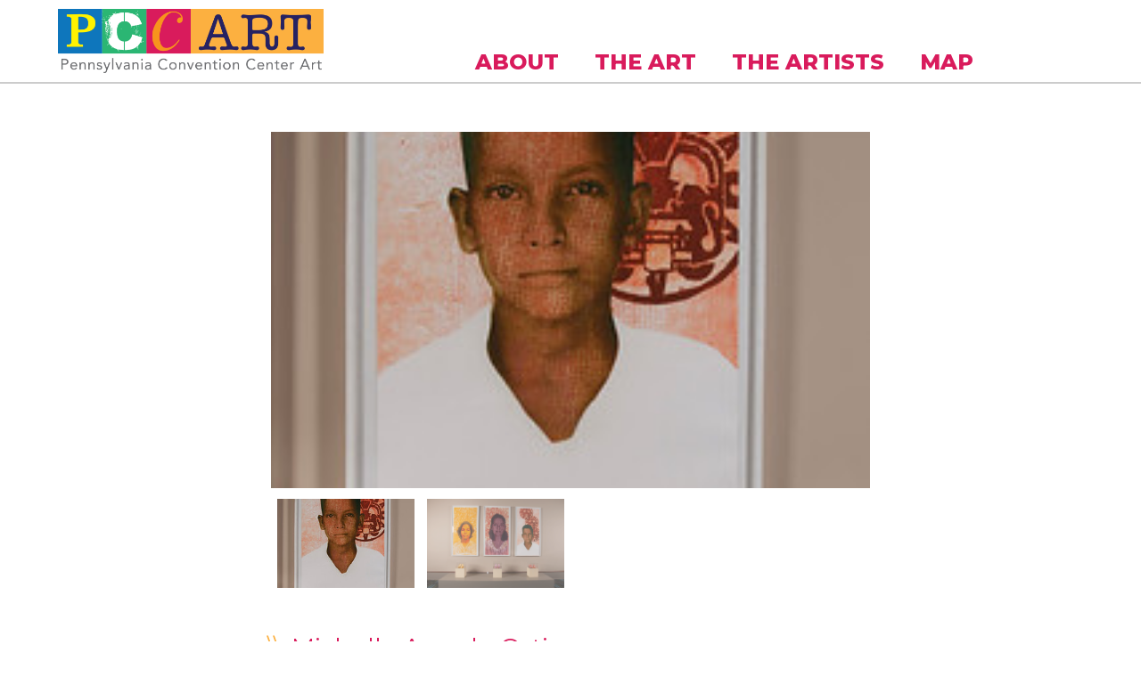

--- FILE ---
content_type: text/html; charset=utf-8
request_url: https://paconventionart.com/artwork/el-ni%C3%B1o-consentido
body_size: 7932
content:
<!DOCTYPE html PUBLIC "-//W3C//DTD HTML+RDFa 1.1//EN">
<html lang="en" dir="ltr" version="HTML+RDFa 1.1"
  xmlns:content="http://purl.org/rss/1.0/modules/content/"
  xmlns:dc="http://purl.org/dc/terms/"
  xmlns:foaf="http://xmlns.com/foaf/0.1/"
  xmlns:og="http://ogp.me/ns#"
  xmlns:rdfs="http://www.w3.org/2000/01/rdf-schema#"
  xmlns:sioc="http://rdfs.org/sioc/ns#"
  xmlns:sioct="http://rdfs.org/sioc/types#"
  xmlns:skos="http://www.w3.org/2004/02/skos/core#"
  xmlns:xsd="http://www.w3.org/2001/XMLSchema#">
<head profile="http://www.w3.org/1999/xhtml/vocab">
  <meta http-equiv="Content-Type" content="text/html; charset=utf-8" />
<meta name="Generator" content="Drupal 7 (http://drupal.org)" />
<link rel="canonical" href="/artwork/el-ni%C3%B1o-consentido" />
<link rel="shortlink" href="/node/157" />
<script src="https://www.google.com/recaptcha/api.js?hl=en" async="async" defer="defer"></script>
<link rel="shortcut icon" href="https://paconventionart.com/sites/default/files/favicon.png" type="image/png" />
<meta name="viewport" content="width=device-width, initial-scale=1, maximum-scale=1, minimum-scale=1, user-scalable=no" />
  <title>El Niño Consentido | Pennsylvania Convention Center Art</title>
  <style type="text/css" media="all">
@import url("https://paconventionart.com/modules/system/system.base.css?senv6g");
@import url("https://paconventionart.com/modules/system/system.menus.css?senv6g");
@import url("https://paconventionart.com/modules/system/system.messages.css?senv6g");
@import url("https://paconventionart.com/modules/system/system.theme.css?senv6g");
</style>
<style type="text/css" media="all">
@import url("https://paconventionart.com/sites/all/modules/collapsiblock/collapsiblock.css?senv6g");
@import url("https://paconventionart.com/modules/comment/comment.css?senv6g");
@import url("https://paconventionart.com/modules/field/theme/field.css?senv6g");
@import url("https://paconventionart.com/modules/node/node.css?senv6g");
@import url("https://paconventionart.com/modules/search/search.css?senv6g");
@import url("https://paconventionart.com/modules/user/user.css?senv6g");
@import url("https://paconventionart.com/sites/all/modules/youtube/css/youtube.css?senv6g");
@import url("https://paconventionart.com/sites/all/modules/views/css/views.css?senv6g");
@import url("https://paconventionart.com/sites/all/modules/ckeditor/css/ckeditor.css?senv6g");
</style>
<link type="text/css" rel="stylesheet" href="https://fonts.googleapis.com/css?family=Montserrat:100,100italic,200,200italic,300,300italic,regular,italic,500,500italic,600,600italic,700,700italic,800,800italic,900,900italic&amp;subset=latin-ext" media="all" />
<style type="text/css" media="all">
@import url("https://paconventionart.com/sites/all/modules/colorbox/styles/default/colorbox_style.css?senv6g");
@import url("https://paconventionart.com/sites/all/modules/ctools/css/ctools.css?senv6g");
@import url("https://paconventionart.com/sites/all/modules/stickynav/css/stickynav.css?senv6g");
@import url("https://paconventionart.com/sites/all/modules/flexslider/assets/css/flexslider_img.css?senv6g");
@import url("https://paconventionart.com/sites/all/libraries/flexslider/flexslider.css?senv6g");
@import url("https://paconventionart.com/sites/all/modules/responsive_menus/styles/responsive_menus_simple/css/responsive_menus_simple.css?senv6g");
@import url("https://paconventionart.com/sites/all/modules/webform/css/webform.css?senv6g");
</style>
<style type="text/css" media="all">
<!--/*--><![CDATA[/*><!--*/
#webform-client-form-7 .form-item{position:relative;}#webform-client-form-7 label{position:absolute;}

/*]]>*/-->
</style>
<style type="text/css" media="all">
@import url("https://paconventionart.com/sites/all/libraries/superfish/css/superfish.css?senv6g");
</style>
<style type="text/css" media="all">
@import url("https://paconventionart.com/sites/all/themes/alpha/css/alpha-reset.css?senv6g");
@import url("https://paconventionart.com/sites/all/themes/alpha/css/alpha-mobile.css?senv6g");
@import url("https://paconventionart.com/sites/all/themes/alpha/css/alpha-alpha.css?senv6g");
@import url("https://paconventionart.com/sites/all/themes/omega/css/formalize.css?senv6g");
@import url("https://paconventionart.com/sites/all/themes/omega/css/omega-text.css?senv6g");
@import url("https://paconventionart.com/sites/all/themes/omega/css/omega-branding.css?senv6g");
@import url("https://paconventionart.com/sites/all/themes/omega/css/omega-menu.css?senv6g");
@import url("https://paconventionart.com/sites/all/themes/omega/css/omega-forms.css?senv6g");
@import url("https://paconventionart.com/sites/all/themes/omega/css/omega-visuals.css?senv6g");
@import url("https://paconventionart.com/sites/all/themes/pccart/css/global.css?senv6g");
</style>

<!--[if (lt IE 9)&(!IEMobile)]>
<style type="text/css" media="all">
@import url("https://paconventionart.com/sites/all/themes/pccart/css/pccart-alpha-default.css?senv6g");
@import url("https://paconventionart.com/sites/all/themes/pccart/css/pccart-alpha-default-normal.css?senv6g");
@import url("https://paconventionart.com/sites/all/themes/alpha/css/grid/alpha_default/normal/alpha-default-normal-12.css?senv6g");
@import url("https://paconventionart.com/sites/all/themes/alpha/css/grid/alpha_default/normal/alpha-default-normal-24.css?senv6g");
</style>
<![endif]-->

<!--[if gte IE 9]><!-->
<style type="text/css" media="all and (min-width: 740px) and (min-device-width: 740px), (max-device-width: 800px) and (min-width: 740px) and (orientation:landscape)">
@import url("https://paconventionart.com/sites/all/themes/pccart/css/pccart-alpha-default.css?senv6g");
@import url("https://paconventionart.com/sites/all/themes/pccart/css/pccart-alpha-default-narrow.css?senv6g");
@import url("https://paconventionart.com/sites/all/themes/alpha/css/grid/alpha_default/narrow/alpha-default-narrow-12.css?senv6g");
@import url("https://paconventionart.com/sites/all/themes/alpha/css/grid/alpha_default/narrow/alpha-default-narrow-24.css?senv6g");
</style>
<!--<![endif]-->

<!--[if gte IE 9]><!-->
<style type="text/css" media="all and (min-width: 980px) and (min-device-width: 980px), all and (max-device-width: 1024px) and (min-width: 1024px) and (orientation:landscape)">
@import url("https://paconventionart.com/sites/all/themes/pccart/css/pccart-alpha-default.css?senv6g");
@import url("https://paconventionart.com/sites/all/themes/pccart/css/pccart-alpha-default-normal.css?senv6g");
@import url("https://paconventionart.com/sites/all/themes/alpha/css/grid/alpha_default/normal/alpha-default-normal-12.css?senv6g");
@import url("https://paconventionart.com/sites/all/themes/alpha/css/grid/alpha_default/normal/alpha-default-normal-24.css?senv6g");
</style>
<!--<![endif]-->

<!--[if gte IE 9]><!-->
<style type="text/css" media="all and (min-width: 1220px)">
@import url("https://paconventionart.com/sites/all/themes/pccart/css/pccart-alpha-default.css?senv6g");
@import url("https://paconventionart.com/sites/all/themes/pccart/css/pccart-alpha-default-wide.css?senv6g");
@import url("https://paconventionart.com/sites/all/themes/alpha/css/grid/alpha_default/wide/alpha-default-wide-12.css?senv6g");
@import url("https://paconventionart.com/sites/all/themes/alpha/css/grid/alpha_default/wide/alpha-default-wide-24.css?senv6g");
</style>
<!--<![endif]-->
  <script type="text/javascript" src="https://paconventionart.com/sites/all/modules/jquery_update/replace/jquery/1.12/jquery.min.js?v=1.12.4"></script>
<script type="text/javascript" src="https://paconventionart.com/misc/jquery-extend-3.4.0.js?v=1.12.4"></script>
<script type="text/javascript" src="https://paconventionart.com/misc/jquery-html-prefilter-3.5.0-backport.js?v=1.12.4"></script>
<script type="text/javascript" src="https://paconventionart.com/misc/jquery.once.js?v=1.2"></script>
<script type="text/javascript" src="https://paconventionart.com/misc/drupal.js?senv6g"></script>
<script type="text/javascript" src="https://paconventionart.com/sites/all/modules/jquery_update/js/jquery_browser.js?v=0.0.1"></script>
<script type="text/javascript" src="https://paconventionart.com/sites/all/modules/jquery_update/replace/ui/external/jquery.cookie.js?v=67fb34f6a866c40d0570"></script>
<script type="text/javascript" src="https://paconventionart.com/sites/all/modules/In-Field-Labels/js/jquery.infieldlabel.min.js?v=0.1.2"></script>
<script type="text/javascript" src="https://paconventionart.com/sites/all/libraries/jquery/jquery-1.10.2.min.js?senv6g"></script>
<script type="text/javascript" src="https://paconventionart.com/sites/all/modules/views_slideshow_liquid_slider/js/liquidslider.js?senv6g"></script>
<script type="text/javascript" src="https://paconventionart.com/sites/all/modules/jqmulti/js/switch.js?senv6g"></script>
<script type="text/javascript" src="https://paconventionart.com/sites/all/modules/admin_menu/admin_devel/admin_devel.js?senv6g"></script>
<script type="text/javascript" src="https://paconventionart.com/sites/all/modules/collapsiblock/collapsiblock.js?senv6g"></script>
<script type="text/javascript" src="https://paconventionart.com/sites/all/libraries/colorbox/jquery.colorbox-min.js?senv6g"></script>
<script type="text/javascript" src="https://paconventionart.com/sites/all/modules/colorbox/js/colorbox.js?senv6g"></script>
<script type="text/javascript" src="https://paconventionart.com/sites/all/modules/colorbox/styles/default/colorbox_style.js?senv6g"></script>
<script type="text/javascript" src="https://paconventionart.com/sites/all/modules/colorbox/js/colorbox_load.js?senv6g"></script>
<script type="text/javascript" src="https://paconventionart.com/sites/all/modules/colorbox/js/colorbox_inline.js?senv6g"></script>
<script type="text/javascript" src="https://paconventionart.com/sites/all/modules/jcaption/jcaption.js?senv6g"></script>
<script type="text/javascript" src="https://paconventionart.com/sites/all/modules/stickynav/js/stickynav.js?senv6g"></script>
<script type="text/javascript" src="https://paconventionart.com/sites/all/libraries/flexslider/jquery.flexslider-min.js?senv6g"></script>
<script type="text/javascript" src="https://paconventionart.com/sites/all/modules/captcha/captcha.js?senv6g"></script>
<script type="text/javascript" src="https://paconventionart.com/sites/all/modules/responsive_menus/styles/responsive_menus_simple/js/responsive_menus_simple.js?senv6g"></script>
<script type="text/javascript" src="https://paconventionart.com/sites/all/modules/google_analytics/googleanalytics.js?senv6g"></script>
<script type="text/javascript">
<!--//--><![CDATA[//><!--
(function(i,s,o,g,r,a,m){i["GoogleAnalyticsObject"]=r;i[r]=i[r]||function(){(i[r].q=i[r].q||[]).push(arguments)},i[r].l=1*new Date();a=s.createElement(o),m=s.getElementsByTagName(o)[0];a.async=1;a.src=g;m.parentNode.insertBefore(a,m)})(window,document,"script","//www.google-analytics.com/analytics.js","ga");ga("create", "UA-131226844-1", {"cookieDomain":"auto"});ga("set", "anonymizeIp", true);ga("send", "pageview");
//--><!]]>
</script>
<script type="text/javascript" src="https://paconventionart.com/sites/all/modules/webform/js/webform.js?senv6g"></script>
<script type="text/javascript" src="https://paconventionart.com/sites/all/modules/In-Field-Labels/js/in_field_labels.js?senv6g"></script>
<script type="text/javascript" src="https://paconventionart.com/sites/all/libraries/superfish/jquery.hoverIntent.minified.js?senv6g"></script>
<script type="text/javascript" src="https://paconventionart.com/sites/all/libraries/superfish/supposition.js?senv6g"></script>
<script type="text/javascript" src="https://paconventionart.com/sites/all/libraries/superfish/superfish.js?senv6g"></script>
<script type="text/javascript" src="https://paconventionart.com/sites/all/libraries/superfish/supersubs.js?senv6g"></script>
<script type="text/javascript" src="https://paconventionart.com/sites/all/modules/superfish/superfish.js?senv6g"></script>
<script type="text/javascript" src="https://paconventionart.com/sites/all/themes/omega/js/jquery.formalize.js?senv6g"></script>
<script type="text/javascript" src="https://paconventionart.com/sites/all/themes/omega/js/omega-mediaqueries.js?senv6g"></script>
<script type="text/javascript">
<!--//--><![CDATA[//><!--
jQuery.extend(Drupal.settings, {"basePath":"\/","pathPrefix":"","setHasJsCookie":0,"ajaxPageState":{"theme":"pccart","theme_token":"MGBRheRRNdoE1pBDnYdcFmBeZqrJhpijBRXvWOu7HKM","js":{"sites\/all\/modules\/flexslider\/assets\/js\/flexslider.load.js":1,"sites\/all\/modules\/copyprevention\/copyprevention.js":1,"sites\/all\/modules\/jquery_update\/replace\/jquery\/1.12\/jquery.min.js":1,"misc\/jquery-extend-3.4.0.js":1,"misc\/jquery-html-prefilter-3.5.0-backport.js":1,"misc\/jquery.once.js":1,"misc\/drupal.js":1,"sites\/all\/modules\/jquery_update\/js\/jquery_browser.js":1,"sites\/all\/modules\/jquery_update\/replace\/ui\/external\/jquery.cookie.js":1,"sites\/all\/modules\/In-Field-Labels\/js\/jquery.infieldlabel.min.js":1,"sites\/all\/libraries\/jquery\/jquery-1.10.2.min.js":1,"sites\/all\/modules\/views_slideshow_liquid_slider\/js\/liquidslider.js":1,"sites\/all\/modules\/jqmulti\/js\/switch.js":1,"sites\/all\/modules\/admin_menu\/admin_devel\/admin_devel.js":1,"sites\/all\/modules\/collapsiblock\/collapsiblock.js":1,"sites\/all\/libraries\/colorbox\/jquery.colorbox-min.js":1,"sites\/all\/modules\/colorbox\/js\/colorbox.js":1,"sites\/all\/modules\/colorbox\/styles\/default\/colorbox_style.js":1,"sites\/all\/modules\/colorbox\/js\/colorbox_load.js":1,"sites\/all\/modules\/colorbox\/js\/colorbox_inline.js":1,"sites\/all\/modules\/jcaption\/jcaption.js":1,"sites\/all\/modules\/stickynav\/js\/stickynav.js":1,"sites\/all\/libraries\/flexslider\/jquery.flexslider-min.js":1,"sites\/all\/modules\/captcha\/captcha.js":1,"sites\/all\/modules\/responsive_menus\/styles\/responsive_menus_simple\/js\/responsive_menus_simple.js":1,"sites\/all\/modules\/google_analytics\/googleanalytics.js":1,"0":1,"sites\/all\/modules\/webform\/js\/webform.js":1,"sites\/all\/modules\/In-Field-Labels\/js\/in_field_labels.js":1,"sites\/all\/libraries\/superfish\/jquery.hoverIntent.minified.js":1,"sites\/all\/libraries\/superfish\/supposition.js":1,"sites\/all\/libraries\/superfish\/superfish.js":1,"sites\/all\/libraries\/superfish\/supersubs.js":1,"sites\/all\/modules\/superfish\/superfish.js":1,"sites\/all\/themes\/omega\/js\/jquery.formalize.js":1,"sites\/all\/themes\/omega\/js\/omega-mediaqueries.js":1},"css":{"modules\/system\/system.base.css":1,"modules\/system\/system.menus.css":1,"modules\/system\/system.messages.css":1,"modules\/system\/system.theme.css":1,"sites\/all\/modules\/collapsiblock\/collapsiblock.css":1,"modules\/comment\/comment.css":1,"modules\/field\/theme\/field.css":1,"modules\/node\/node.css":1,"modules\/search\/search.css":1,"modules\/user\/user.css":1,"sites\/all\/modules\/youtube\/css\/youtube.css":1,"sites\/all\/modules\/views\/css\/views.css":1,"sites\/all\/modules\/ckeditor\/css\/ckeditor.css":1,"https:\/\/fonts.googleapis.com\/css?family=Montserrat:100,100italic,200,200italic,300,300italic,regular,italic,500,500italic,600,600italic,700,700italic,800,800italic,900,900italic\u0026subset=latin-ext":1,"sites\/all\/modules\/colorbox\/styles\/default\/colorbox_style.css":1,"sites\/all\/modules\/ctools\/css\/ctools.css":1,"sites\/all\/modules\/stickynav\/css\/stickynav.css":1,"sites\/all\/modules\/flexslider\/assets\/css\/flexslider_img.css":1,"sites\/all\/libraries\/flexslider\/flexslider.css":1,"sites\/all\/modules\/responsive_menus\/styles\/responsive_menus_simple\/css\/responsive_menus_simple.css":1,"sites\/all\/modules\/webform\/css\/webform.css":1,"0":1,"sites\/all\/libraries\/superfish\/css\/superfish.css":1,"public:\/\/google_fonts.css":1,"sites\/all\/themes\/alpha\/css\/alpha-reset.css":1,"sites\/all\/themes\/alpha\/css\/alpha-mobile.css":1,"sites\/all\/themes\/alpha\/css\/alpha-alpha.css":1,"sites\/all\/themes\/omega\/css\/formalize.css":1,"sites\/all\/themes\/omega\/css\/omega-text.css":1,"sites\/all\/themes\/omega\/css\/omega-branding.css":1,"sites\/all\/themes\/omega\/css\/omega-menu.css":1,"sites\/all\/themes\/omega\/css\/omega-forms.css":1,"sites\/all\/themes\/omega\/css\/omega-visuals.css":1,"sites\/all\/themes\/pccart\/css\/global.css":1,"ie::normal::sites\/all\/themes\/pccart\/css\/pccart-alpha-default.css":1,"ie::normal::sites\/all\/themes\/pccart\/css\/pccart-alpha-default-normal.css":1,"ie::normal::sites\/all\/themes\/alpha\/css\/grid\/alpha_default\/normal\/alpha-default-normal-12.css":1,"ie::normal::sites\/all\/themes\/alpha\/css\/grid\/alpha_default\/normal\/alpha-default-normal-24.css":1,"narrow::sites\/all\/themes\/pccart\/css\/pccart-alpha-default.css":1,"narrow::sites\/all\/themes\/pccart\/css\/pccart-alpha-default-narrow.css":1,"sites\/all\/themes\/alpha\/css\/grid\/alpha_default\/narrow\/alpha-default-narrow-12.css":1,"sites\/all\/themes\/alpha\/css\/grid\/alpha_default\/narrow\/alpha-default-narrow-24.css":1,"normal::sites\/all\/themes\/pccart\/css\/pccart-alpha-default.css":1,"normal::sites\/all\/themes\/pccart\/css\/pccart-alpha-default-normal.css":1,"sites\/all\/themes\/alpha\/css\/grid\/alpha_default\/normal\/alpha-default-normal-12.css":1,"sites\/all\/themes\/alpha\/css\/grid\/alpha_default\/normal\/alpha-default-normal-24.css":1,"wide::sites\/all\/themes\/pccart\/css\/pccart-alpha-default.css":1,"wide::sites\/all\/themes\/pccart\/css\/pccart-alpha-default-wide.css":1,"sites\/all\/themes\/alpha\/css\/grid\/alpha_default\/wide\/alpha-default-wide-12.css":1,"sites\/all\/themes\/alpha\/css\/grid\/alpha_default\/wide\/alpha-default-wide-24.css":1}},"collapsiblock":{"blocks":{"block-views-artist-full-bio-block":"1","block-social-share-social-share":"1","block-block-3":"1","block-views-artist-map-directory-block":"1","block-block-9":"1","block-block-6":"1","block-block-7":"1","block-views-main-images-block":"1","block-views-inset-images-block":"1","block-block-10":"1","block-block-8":"1","block-block-4":"1","block-block-11":"1","block-views-artist-map-directory-block-1":"1","block-views-street-level-listing-block":"1","block-views-street-level-listing-2-block":"1","block-views-artwork-directory-block":"1","block-views-concourse-directory-block":"1","block-views-terrace-directory-block":"1","block-block-12":"1","block-block-14":"1","block-block-13":"1","block-block-15":"1","block-views-artwork-page-gallery-block":"1","block-views-artwork-page-gallery-block-1":"1","block-menu-menu-flexslider-example":"1","block-views-030d14bccaed0817e050784dce421521":"1","block-superfish-1":"1","block-block-16":"1","block-views-736f6230fc95fe98e6ebc603a27238b5":"1"},"default_state":1,"slide_type":1,"slide_speed":200,"block_title":":header:first","block":"section.block","block_content":"div.content"},"colorbox":{"opacity":"0.85","current":"{current} of {total}","previous":"\u00ab Prev","next":"Next \u00bb","close":"Close","maxWidth":"98%","maxHeight":"98%","fixed":true,"mobiledetect":true,"mobiledevicewidth":"480px","file_public_path":"\/sites\/default\/files","specificPagesDefaultValue":"admin*\nimagebrowser*\nimg_assist*\nimce*\nnode\/add\/*\nnode\/*\/edit\nprint\/*\nprintpdf\/*\nsystem\/ajax\nsystem\/ajax\/*"},"jcaption":{"jcaption_selectors":["#block-views-artist-page-sample-block img"],"jcaption_alt_title":"title","jcaption_requireText":1,"jcaption_copyStyle":1,"jcaption_removeStyle":1,"jcaption_removeClass":1,"jcaption_removeAlign":1,"jcaption_copyAlignmentToClass":0,"jcaption_copyFloatToClass":1,"jcaption_copyClassToClass":1,"jcaption_autoWidth":1,"jcaption_keepLink":0,"jcaption_styleMarkup":"","jcaption_animate":0,"jcaption_showDuration":"200","jcaption_hideDuration":"200"},"stickynav":{"selector":"#zone-branding-wrapper"},"flexslider":{"optionsets":{"flexslider_default_thumbnail_captions":{"namespace":"flex-","selector":".slides \u003E li","easing":"swing","direction":"horizontal","reverse":false,"smoothHeight":false,"startAt":0,"animationSpeed":600,"initDelay":0,"useCSS":true,"touch":true,"video":false,"keyboard":true,"multipleKeyboard":false,"mousewheel":0,"controlsContainer":".flex-control-nav-container","sync":"","asNavFor":"","itemWidth":0,"itemMargin":0,"minItems":0,"maxItems":0,"move":0,"animation":"fade","slideshow":true,"slideshowSpeed":"7000","directionNav":true,"controlNav":"thumbnails","prevText":"Previous","nextText":"Next","pausePlay":false,"pauseText":"Pause","playText":"Play","randomize":false,"thumbCaptions":true,"animationLoop":true,"pauseOnAction":true,"pauseOnHover":false,"manualControls":""}},"instances":{"flexslider-1":"flexslider_default_thumbnail_captions"}},"better_exposed_filters":{"views":{"flexslider_views_example":{"displays":{"block_3":{"filters":[]}}},"artwork_page":{"displays":{"block":{"filters":[]}}},"inset_images":{"displays":{"block":{"filters":[]}}}}},"responsive_menus":[{"toggler_text":"\u2630 Menu","selectors":["#main-menu","#superfish-1"],"media_size":"768","media_unit":"px","absolute":"1","remove_attributes":"1","responsive_menus_style":"responsive_menus_simple"}],"googleanalytics":{"trackOutbound":1,"trackMailto":1,"trackDownload":1,"trackDownloadExtensions":"7z|aac|arc|arj|asf|asx|avi|bin|csv|doc(x|m)?|dot(x|m)?|exe|flv|gif|gz|gzip|hqx|jar|jpe?g|js|mp(2|3|4|e?g)|mov(ie)?|msi|msp|pdf|phps|png|ppt(x|m)?|pot(x|m)?|pps(x|m)?|ppam|sld(x|m)?|thmx|qtm?|ra(m|r)?|sea|sit|tar|tgz|torrent|txt|wav|wma|wmv|wpd|xls(x|m|b)?|xlt(x|m)|xlam|xml|z|zip","trackColorbox":1},"superfish":{"1":{"id":"1","sf":{"delay":"800000","animation":{"opacity":"show","height":"show"},"speed":"\u0027fast\u0027","autoArrows":true,"dropShadows":true,"disableHI":false},"plugins":{"supposition":true,"bgiframe":false,"supersubs":{"minWidth":"12","maxWidth":"27","extraWidth":1}}}},"copyprevention":{"body":[],"images":{"transparentgif":"transparentgif"},"images_min_dimension":"100","transparentgif":"https:\/\/paconventionart.com\/sites\/all\/modules\/copyprevention\/transparent.gif"},"in_field_labels":{"forms":["webform-client-form-7"]},"urlIsAjaxTrusted":{"\/stay-touch":true},"omega":{"layouts":{"primary":"normal","order":["narrow","normal","wide"],"queries":{"narrow":"all and (min-width: 740px) and (min-device-width: 740px), (max-device-width: 800px) and (min-width: 740px) and (orientation:landscape)","normal":"all and (min-width: 980px) and (min-device-width: 980px), all and (max-device-width: 1024px) and (min-width: 1024px) and (orientation:landscape)","wide":"all and (min-width: 1220px)"}}}});
//--><!]]>
</script>
  <!--[if lt IE 9]><script src="http://html5shiv.googlecode.com/svn/trunk/html5.js"></script><![endif]-->
</head>
<body class="html not-front not-logged-in page-node page-node- page-node-157 node-type-artwork context-artwork">
  <div id="skip-link">
    <a href="#main-content" class="element-invisible element-focusable">Skip to main content</a>
  </div>
    <div class="page clearfix" id="page">
      <header id="section-header" class="section section-header">
  <div id="zone-branding-wrapper" class="zone-wrapper zone-branding-wrapper clearfix">  
  <div id="zone-branding" class="zone zone-branding clearfix container-12">
    <div class="grid-12 region region-branding" id="region-branding">
  <div class="region-inner region-branding-inner">
        <div class="branding-data clearfix">
            <div class="logo-img">
        <a href="/" rel="home" title=""><img src="https://paconventionart.com/sites/all/themes/pccart/logo.png" alt="" id="logo" /></a>      </div>
                </div>
        <div class="block block-superfish block-1 block-superfish-1 odd block-without-title" id="block-superfish-1">
  <div class="block-inner clearfix">
            
    <div class="content clearfix">
      <ul id="superfish-1" class="menu sf-menu sf-main-menu sf-horizontal sf-style-none sf-total-items-4 sf-parent-items-2 sf-single-items-2"><li id="menu-499-1" class="first odd sf-item-1 sf-depth-1 sf-total-children-2 sf-parent-children-0 sf-single-children-2 menuparent"><a href="/pennsylvania-convention-center" class="sf-depth-1 menuparent">About</a><ul><li id="menu-3721-1" class="first odd sf-item-1 sf-depth-2 sf-no-children"><a href="/about/legacy-collection" class="sf-depth-2">Legacy Collection</a></li><li id="menu-3722-1" class="last even sf-item-2 sf-depth-2 sf-no-children"><a href="/about/annex-collection" class="sf-depth-2">Annex Collection</a></li></ul></li><li id="menu-528-1" class="middle even sf-item-2 sf-depth-1 sf-total-children-3 sf-parent-children-0 sf-single-children-3 menuparent"><a href="/artwork" class="sf-depth-1 menuparent">The Art</a><ul><li id="menu-3723-1" class="first odd sf-item-1 sf-depth-2 sf-no-children"><a href="/artwork/street-level" class="sf-depth-2">Street Level</a></li><li id="menu-3724-1" class="middle even sf-item-2 sf-depth-2 sf-no-children"><a href="/artwork/concourse-level" class="sf-depth-2">Concourse level</a></li><li id="menu-3725-1" class="last odd sf-item-3 sf-depth-2 sf-no-children"><a href="/artwork/terrace-level" class="sf-depth-2">Terrace Level</a></li></ul></li><li id="menu-501-1" class="middle odd sf-item-3 sf-depth-1 sf-no-children"><a href="/artists" class="sf-depth-1">The Artists</a></li><li id="menu-503-1" class="last even sf-item-4 sf-depth-1 sf-no-children"><a href="/maps" class="sf-depth-1">Map</a></li></ul>    </div>
  </div>
</div>  </div>
</div>  </div>
</div><div id="zone-header-wrapper" class="zone-wrapper zone-header-wrapper clearfix">  
  <div id="zone-header" class="zone zone-header clearfix container-12">
    <div class="grid-6 region region-header-first" id="region-header-first">
  <div class="region-inner region-header-first-inner">
      </div>
</div>  </div>
</div></header>  
      <section id="section-content" class="section section-content">
  <div id="zone-content-wrapper" class="zone-wrapper zone-content-wrapper clearfix">  <div id="zone-content" class="zone zone-content clearfix container-24">
            <div class="grid-14 suffix-5 prefix-5 region region-content" id="region-content">
  <div class="region-inner region-content-inner">
    <a id="main-content"></a>
                <h1 class="title" id="page-title">El Niño Consentido</h1>
                        <div class="block block-system block-main block-system-main odd block-without-title" id="block-system-main">
  <div class="block-inner clearfix">
            
    <div class="content clearfix">
      <article about="/artwork/el-ni%C3%B1o-consentido" typeof="sioc:Item foaf:Document" class="node node-artwork node-promoted node-published node-not-sticky author-njmerola odd clearfix" id="node-artwork-157">
        <span property="dc:title" content="El Niño Consentido" class="rdf-meta element-hidden"></span><span property="sioc:num_replies" content="0" datatype="xsd:integer" class="rdf-meta element-hidden"></span>  
  <div class="content clearfix">
    <div class="social-share clearfix"></div>  </div>

  <div class="clearfix">
          <nav class="links node-links clearfix"></nav>
    
      </div>
</article>    </div>
  </div>
</div><div class="block block-views block-736f6230fc95fe98e6ebc603a27238b5 block-views-736f6230fc95fe98e6ebc603a27238b5 even block-without-title" id="block-views-736f6230fc95fe98e6ebc603a27238b5">
  <div class="block-inner clearfix">
            
    <div class="content clearfix">
      <div class="view view-flexslider-views-example view-id-flexslider_views_example view-display-id-block_3 view-dom-id-b31c7cef59232d3ab9ce05f343879972">
        
  
  
      <div class="view-content">
      <div  id="flexslider-1" class="flexslider optionset-flexslider-default-thumbnail-captions">
  <ul class="slides"><li data-thumb="https://paconventionart.com/sites/default/files/i-8sG4v5r-M.jpg" data-thumb-alt="">  
          <a href="https://paconventionart.com/sites/default/files/i-8sG4v5r-M.jpg"><img typeof="foaf:Image" src="https://paconventionart.com/sites/default/files/i-8sG4v5r-M.jpg" width="225" height="450" alt="" /></a>  </li>
<li data-thumb="https://paconventionart.com/sites/default/files/EHM_PCCArt_PICS_0132_1.jpg" data-thumb-alt="">  
          <a href="https://paconventionart.com/sites/default/files/EHM_PCCArt_PICS_0132_1.jpg"><img typeof="foaf:Image" src="https://paconventionart.com/sites/default/files/EHM_PCCArt_PICS_0132_1.jpg" width="5046" height="3364" alt="" /></a>  </li>
</ul></div>
    </div>
  
  
  
  
  
  
</div>    </div>
  </div>
</div><div class="block block-views block-artwork-page-block block-views-artwork-page-block odd block-without-title" id="block-views-artwork-page-block">
  <div class="block-inner clearfix">
            
    <div class="content clearfix">
      <div class="view view-artwork-page view-id-artwork_page view-display-id-block view-dom-id-71d66edaaedc410a93399d6218d8d9ad">
        
  
  
      <div class="view-content">
        <div class="views-row views-row-1 views-row-odd views-row-first views-row-last">
      
  <div class="views-field views-field-field-artist-name">        <h2 class="field-content"><a href="/artists/michelle-angela-ortiz">Michelle Angela Ortiz</a></h2>  </div>  
  <div class="views-field views-field-title">        <span class="field-content">El Niño Consentido</span>  </div>  
  <div class="views-field views-field-field-subhead">        <div class="field-content subhead"></div>  </div>  
  <div class="views-field views-field-nothing">    <span class="views-label views-label-nothing">NOTE: </span>    <span class="field-content">You do not have permission to copy/replicate/reproduce this image.</span>  </div>  
  <div class="views-field views-field-field-year">    <span class="views-label views-label-field-year">Year: </span>    <div class="field-content">2010</div>  </div>  
  <div class="views-field views-field-field-medium">    <span class="views-label views-label-field-medium">Medium: </span>    <div class="field-content">Giclee Prints, Collograph Prints, LED Lighting, and Plaster Casted Sculptures</div>  </div>  
  <div class="views-field views-field-field-level">    <span class="views-label views-label-field-level">Level: </span>    <div class="field-content">street</div>  </div>  
  <div class="views-field views-field-field-artwork-location-1">    <span class="views-label views-label-field-artwork-location-1">Location: </span>    <div class="field-content"><a href="/maps#street-level">46</a></div>  </div>  
  <div class="views-field views-field-body">        <div class="field-content"><p>Michelle Angela Ortiz constantly seeks to capture lost legacies, personal stories and silenced voices in her family and community.  Influenced by her Latin American and Caribbean cultures, her images are connected to stories of displacement, cultural barriers, immigration, and social economic inequalities.</p>
<p>The Pennsylvania Convention Center acquired Ortiz’s <em>Llena de Luz y Lucha; Madre de Mi Corazón; El Niño Consentido.  </em>Each of the three prints and their corresponding three sculptures tell one of the many immigration stories of her family.  All three images of Ortiz’s family members reflect struggle, conflict, nostalgia, and how immigration impacts the family dynamic.  Pictured here is <em>El Niño Consentido</em> which is of Ortiz’s uncle who stayed behind in Colombia.</p>
<p>“Niño Consentido”<br />
The pair of shoes represent Ortiz’s uncle’s decision to stay in Colombia.  He often refers to himself being a child when the family immigrated.  He is in conflict with himself, the shoes are static which represents his lack of wanting to progress.  The image of him as a child is a reflection of how Ortiz’s grandmother continued to see her son even as an adult.</p>
</div>  </div>  </div>
    </div>
  
  
  
  
  
  
</div>    </div>
  </div>
</div>      </div>
</div>  </div>
</div><div id="zone-postscript-wrapper" class="zone-wrapper zone-postscript-wrapper clearfix">  
  <div id="zone-postscript" class="zone zone-postscript clearfix container-12">
    <div class="grid-10 suffix-1 prefix-1 region region-postscript-first" id="region-postscript-first">
  <div class="region-inner region-postscript-first-inner">
    <section class="block block-block block-4 block-block-4 odd" id="block-block-4">
  <div class="block-inner clearfix">
              <h2 class="block-title">Stay in Touch</h2>
        
    <div class="content clearfix">
      <p>Sign up to receive news about the PCC Art Collection at the Pennsylvania Convention Center.</p>
    </div>
  </div>
</section><div class="block block-webform block-client-block-7 block-webform-client-block-7 even block-without-title" id="block-webform-client-block-7">
  <div class="block-inner clearfix">
            
    <div class="content clearfix">
      <form class="webform-client-form webform-client-form-7" action="/stay-touch" method="post" id="webform-client-form-7" accept-charset="UTF-8"><div><div  class="form-item webform-component webform-component-textfield webform-component--first-name">
  <label for="edit-submitted-first-name">First Name <span class="form-required" title="This field is required.">*</span></label>
 <input required="required" type="text" id="edit-submitted-first-name" name="submitted[first_name]" value="" size="60" maxlength="128" class="form-text required" />
</div>
<div  class="form-item webform-component webform-component-textfield webform-component--last-name">
  <label for="edit-submitted-last-name">Last Name <span class="form-required" title="This field is required.">*</span></label>
 <input required="required" type="text" id="edit-submitted-last-name" name="submitted[last_name]" value="" size="60" maxlength="128" class="form-text required" />
</div>
<div  class="form-item webform-component webform-component-email webform-component--email">
  <label for="edit-submitted-email">Email <span class="form-required" title="This field is required.">*</span></label>
 <input required="required" class="email form-text form-email required" type="email" id="edit-submitted-email" name="submitted[email]" size="35" />
</div>
<input type="hidden" name="details[sid]" />
<input type="hidden" name="details[page_num]" value="1" />
<input type="hidden" name="details[page_count]" value="1" />
<input type="hidden" name="details[finished]" value="0" />
<input type="hidden" name="form_build_id" value="form-a_kHs0oURkj7zKAvpgyBPjCnrJgDsk5bRUy0TU94cG0" />
<input type="hidden" name="form_id" value="webform_client_form_7" />
<div class="captcha"><input type="hidden" name="captcha_sid" value="4555567" />
<input type="hidden" name="captcha_token" value="e3b583394607b274f01dbd8b1ad4bf95" />
<input type="hidden" name="captcha_response" value="Google no captcha" />
<div class="g-recaptcha" data-sitekey="6Lf8pIYpAAAAAKh2gOVkSVHyrA8Wh3lfEn8cQpcH" data-theme="light" data-type="image"></div></div><div class="form-actions"><input class="webform-submit button-primary form-submit" type="submit" name="op" value="Submit" /></div></div></form>    </div>
  </div>
</div>  </div>
</div>  </div>
</div></section>  
      <footer id="section-footer" class="section section-footer">
  <div id="zone-footer-wrapper" class="zone-wrapper zone-footer-wrapper clearfix">  
  <div id="zone-footer" class="zone zone-footer clearfix container-12">
    <div class="grid-9 region region-footer-first" id="region-footer-first">
  <div class="region-inner region-footer-first-inner">
    <div class="block block-menu block-menu-footer-menu block-menu-menu-footer-menu odd block-without-title" id="block-menu-menu-footer-menu">
  <div class="block-inner clearfix">
            
    <div class="content clearfix">
      <ul class="menu"><li class="first leaf"><a href="/pennsylvania-convention-center">About</a></li>
<li class="leaf"><a href="/artwork">The Art</a></li>
<li class="leaf"><a href="/artists">Artists</a></li>
<li class="leaf"><a href="/maps">Map</a></li>
<li class="last leaf"><a href="/contact-us">Contact Us</a></li>
</ul>    </div>
  </div>
</div><div class="block block-block block-5 block-block-5 even block-without-title" id="block-block-5">
  <div class="block-inner clearfix">
            
    <div class="content clearfix">
      <p><a href="/"><img src="/sites/all/themes/pccart/logo.png" /></a></p>
    </div>
  </div>
</div><div class="block block-block block-6 block-block-6 odd block-without-title" id="block-block-6">
  <div class="block-inner clearfix">
            
    <div class="content clearfix">
      <p><strong>Pennsylvania Convention Center</strong><br />
1101 Arch Street<br />
Philadelphia, PA 19107<br />
215-418-4700<br /><a href="http://www.paconvention.com" target="_blank">paconvention.com</a></p>
    </div>
  </div>
</div>  </div>
</div><div class="grid-3 region region-footer-second" id="region-footer-second">
  <div class="region-inner region-footer-second-inner">
    <section class="block block-menu block-menu-social-media-menu block-menu-menu-social-media-menu odd" id="block-menu-menu-social-media-menu">
  <div class="block-inner clearfix">
              <h2 class="block-title">Follow Us</h2>
        
    <div class="content clearfix">
      <ul class="menu"><li class="first leaf"><a href="http://www.facebook.com/PAConvention" id="facebook" target="_blank">Facebook</a></li>
<li class="leaf"><a href="https://www.instagram.com/pa_convention/" id="instagram" target="_blank">Instagram</a></li>
<li class="leaf"><a href="http://www.twitter.com/PAConvention" id="twitter" target="_blank">Twitter</a></li>
<li class="last leaf"><a href="https://www.youtube.com/channel/UC_AZxzfp9f6sdIolA379Okg/videos" id="youtube" target="_blank">YouTube</a></li>
</ul>    </div>
  </div>
</section><div class="block block-block block-11 block-block-11 even block-without-title" id="block-block-11">
  <div class="block-inner clearfix">
            
    <div class="content clearfix">
      <p><a href="/sites/default/files/PA-Convention-Center-Art_Brochure_FLAT-FILE_R2.pdf" target="_blank">Download Art Brochure</a></p>
    </div>
  </div>
</div><div class="block block-block block-7 block-block-7 odd block-without-title" id="block-block-7">
  <div class="block-inner clearfix">
            
    <div class="content clearfix">
      <p>Copyright © 2024 All Rights Reserved.<br /><a href="/privacy-policy">Privacy Policy</a>   |   <a href="/sitemap.xml">Site Map</a></p>
    </div>
  </div>
</div>  </div>
</div>  </div>
</div></footer>  </div>  <div class="region region-page-bottom" id="region-page-bottom">
  <div class="region-inner region-page-bottom-inner">
      </div>
</div><script type="text/javascript" src="https://paconventionart.com/sites/all/modules/flexslider/assets/js/flexslider.load.js?senv6g"></script>
<script type="text/javascript" src="https://paconventionart.com/sites/all/modules/copyprevention/copyprevention.js?senv6g"></script>
</body>
</html>

--- FILE ---
content_type: text/html; charset=utf-8
request_url: https://www.google.com/recaptcha/api2/anchor?ar=1&k=6Lf8pIYpAAAAAKh2gOVkSVHyrA8Wh3lfEn8cQpcH&co=aHR0cHM6Ly9wYWNvbnZlbnRpb25hcnQuY29tOjQ0Mw..&hl=en&type=image&v=PoyoqOPhxBO7pBk68S4YbpHZ&theme=light&size=normal&anchor-ms=20000&execute-ms=30000&cb=y7kwz7bt0ywy
body_size: 49174
content:
<!DOCTYPE HTML><html dir="ltr" lang="en"><head><meta http-equiv="Content-Type" content="text/html; charset=UTF-8">
<meta http-equiv="X-UA-Compatible" content="IE=edge">
<title>reCAPTCHA</title>
<style type="text/css">
/* cyrillic-ext */
@font-face {
  font-family: 'Roboto';
  font-style: normal;
  font-weight: 400;
  font-stretch: 100%;
  src: url(//fonts.gstatic.com/s/roboto/v48/KFO7CnqEu92Fr1ME7kSn66aGLdTylUAMa3GUBHMdazTgWw.woff2) format('woff2');
  unicode-range: U+0460-052F, U+1C80-1C8A, U+20B4, U+2DE0-2DFF, U+A640-A69F, U+FE2E-FE2F;
}
/* cyrillic */
@font-face {
  font-family: 'Roboto';
  font-style: normal;
  font-weight: 400;
  font-stretch: 100%;
  src: url(//fonts.gstatic.com/s/roboto/v48/KFO7CnqEu92Fr1ME7kSn66aGLdTylUAMa3iUBHMdazTgWw.woff2) format('woff2');
  unicode-range: U+0301, U+0400-045F, U+0490-0491, U+04B0-04B1, U+2116;
}
/* greek-ext */
@font-face {
  font-family: 'Roboto';
  font-style: normal;
  font-weight: 400;
  font-stretch: 100%;
  src: url(//fonts.gstatic.com/s/roboto/v48/KFO7CnqEu92Fr1ME7kSn66aGLdTylUAMa3CUBHMdazTgWw.woff2) format('woff2');
  unicode-range: U+1F00-1FFF;
}
/* greek */
@font-face {
  font-family: 'Roboto';
  font-style: normal;
  font-weight: 400;
  font-stretch: 100%;
  src: url(//fonts.gstatic.com/s/roboto/v48/KFO7CnqEu92Fr1ME7kSn66aGLdTylUAMa3-UBHMdazTgWw.woff2) format('woff2');
  unicode-range: U+0370-0377, U+037A-037F, U+0384-038A, U+038C, U+038E-03A1, U+03A3-03FF;
}
/* math */
@font-face {
  font-family: 'Roboto';
  font-style: normal;
  font-weight: 400;
  font-stretch: 100%;
  src: url(//fonts.gstatic.com/s/roboto/v48/KFO7CnqEu92Fr1ME7kSn66aGLdTylUAMawCUBHMdazTgWw.woff2) format('woff2');
  unicode-range: U+0302-0303, U+0305, U+0307-0308, U+0310, U+0312, U+0315, U+031A, U+0326-0327, U+032C, U+032F-0330, U+0332-0333, U+0338, U+033A, U+0346, U+034D, U+0391-03A1, U+03A3-03A9, U+03B1-03C9, U+03D1, U+03D5-03D6, U+03F0-03F1, U+03F4-03F5, U+2016-2017, U+2034-2038, U+203C, U+2040, U+2043, U+2047, U+2050, U+2057, U+205F, U+2070-2071, U+2074-208E, U+2090-209C, U+20D0-20DC, U+20E1, U+20E5-20EF, U+2100-2112, U+2114-2115, U+2117-2121, U+2123-214F, U+2190, U+2192, U+2194-21AE, U+21B0-21E5, U+21F1-21F2, U+21F4-2211, U+2213-2214, U+2216-22FF, U+2308-230B, U+2310, U+2319, U+231C-2321, U+2336-237A, U+237C, U+2395, U+239B-23B7, U+23D0, U+23DC-23E1, U+2474-2475, U+25AF, U+25B3, U+25B7, U+25BD, U+25C1, U+25CA, U+25CC, U+25FB, U+266D-266F, U+27C0-27FF, U+2900-2AFF, U+2B0E-2B11, U+2B30-2B4C, U+2BFE, U+3030, U+FF5B, U+FF5D, U+1D400-1D7FF, U+1EE00-1EEFF;
}
/* symbols */
@font-face {
  font-family: 'Roboto';
  font-style: normal;
  font-weight: 400;
  font-stretch: 100%;
  src: url(//fonts.gstatic.com/s/roboto/v48/KFO7CnqEu92Fr1ME7kSn66aGLdTylUAMaxKUBHMdazTgWw.woff2) format('woff2');
  unicode-range: U+0001-000C, U+000E-001F, U+007F-009F, U+20DD-20E0, U+20E2-20E4, U+2150-218F, U+2190, U+2192, U+2194-2199, U+21AF, U+21E6-21F0, U+21F3, U+2218-2219, U+2299, U+22C4-22C6, U+2300-243F, U+2440-244A, U+2460-24FF, U+25A0-27BF, U+2800-28FF, U+2921-2922, U+2981, U+29BF, U+29EB, U+2B00-2BFF, U+4DC0-4DFF, U+FFF9-FFFB, U+10140-1018E, U+10190-1019C, U+101A0, U+101D0-101FD, U+102E0-102FB, U+10E60-10E7E, U+1D2C0-1D2D3, U+1D2E0-1D37F, U+1F000-1F0FF, U+1F100-1F1AD, U+1F1E6-1F1FF, U+1F30D-1F30F, U+1F315, U+1F31C, U+1F31E, U+1F320-1F32C, U+1F336, U+1F378, U+1F37D, U+1F382, U+1F393-1F39F, U+1F3A7-1F3A8, U+1F3AC-1F3AF, U+1F3C2, U+1F3C4-1F3C6, U+1F3CA-1F3CE, U+1F3D4-1F3E0, U+1F3ED, U+1F3F1-1F3F3, U+1F3F5-1F3F7, U+1F408, U+1F415, U+1F41F, U+1F426, U+1F43F, U+1F441-1F442, U+1F444, U+1F446-1F449, U+1F44C-1F44E, U+1F453, U+1F46A, U+1F47D, U+1F4A3, U+1F4B0, U+1F4B3, U+1F4B9, U+1F4BB, U+1F4BF, U+1F4C8-1F4CB, U+1F4D6, U+1F4DA, U+1F4DF, U+1F4E3-1F4E6, U+1F4EA-1F4ED, U+1F4F7, U+1F4F9-1F4FB, U+1F4FD-1F4FE, U+1F503, U+1F507-1F50B, U+1F50D, U+1F512-1F513, U+1F53E-1F54A, U+1F54F-1F5FA, U+1F610, U+1F650-1F67F, U+1F687, U+1F68D, U+1F691, U+1F694, U+1F698, U+1F6AD, U+1F6B2, U+1F6B9-1F6BA, U+1F6BC, U+1F6C6-1F6CF, U+1F6D3-1F6D7, U+1F6E0-1F6EA, U+1F6F0-1F6F3, U+1F6F7-1F6FC, U+1F700-1F7FF, U+1F800-1F80B, U+1F810-1F847, U+1F850-1F859, U+1F860-1F887, U+1F890-1F8AD, U+1F8B0-1F8BB, U+1F8C0-1F8C1, U+1F900-1F90B, U+1F93B, U+1F946, U+1F984, U+1F996, U+1F9E9, U+1FA00-1FA6F, U+1FA70-1FA7C, U+1FA80-1FA89, U+1FA8F-1FAC6, U+1FACE-1FADC, U+1FADF-1FAE9, U+1FAF0-1FAF8, U+1FB00-1FBFF;
}
/* vietnamese */
@font-face {
  font-family: 'Roboto';
  font-style: normal;
  font-weight: 400;
  font-stretch: 100%;
  src: url(//fonts.gstatic.com/s/roboto/v48/KFO7CnqEu92Fr1ME7kSn66aGLdTylUAMa3OUBHMdazTgWw.woff2) format('woff2');
  unicode-range: U+0102-0103, U+0110-0111, U+0128-0129, U+0168-0169, U+01A0-01A1, U+01AF-01B0, U+0300-0301, U+0303-0304, U+0308-0309, U+0323, U+0329, U+1EA0-1EF9, U+20AB;
}
/* latin-ext */
@font-face {
  font-family: 'Roboto';
  font-style: normal;
  font-weight: 400;
  font-stretch: 100%;
  src: url(//fonts.gstatic.com/s/roboto/v48/KFO7CnqEu92Fr1ME7kSn66aGLdTylUAMa3KUBHMdazTgWw.woff2) format('woff2');
  unicode-range: U+0100-02BA, U+02BD-02C5, U+02C7-02CC, U+02CE-02D7, U+02DD-02FF, U+0304, U+0308, U+0329, U+1D00-1DBF, U+1E00-1E9F, U+1EF2-1EFF, U+2020, U+20A0-20AB, U+20AD-20C0, U+2113, U+2C60-2C7F, U+A720-A7FF;
}
/* latin */
@font-face {
  font-family: 'Roboto';
  font-style: normal;
  font-weight: 400;
  font-stretch: 100%;
  src: url(//fonts.gstatic.com/s/roboto/v48/KFO7CnqEu92Fr1ME7kSn66aGLdTylUAMa3yUBHMdazQ.woff2) format('woff2');
  unicode-range: U+0000-00FF, U+0131, U+0152-0153, U+02BB-02BC, U+02C6, U+02DA, U+02DC, U+0304, U+0308, U+0329, U+2000-206F, U+20AC, U+2122, U+2191, U+2193, U+2212, U+2215, U+FEFF, U+FFFD;
}
/* cyrillic-ext */
@font-face {
  font-family: 'Roboto';
  font-style: normal;
  font-weight: 500;
  font-stretch: 100%;
  src: url(//fonts.gstatic.com/s/roboto/v48/KFO7CnqEu92Fr1ME7kSn66aGLdTylUAMa3GUBHMdazTgWw.woff2) format('woff2');
  unicode-range: U+0460-052F, U+1C80-1C8A, U+20B4, U+2DE0-2DFF, U+A640-A69F, U+FE2E-FE2F;
}
/* cyrillic */
@font-face {
  font-family: 'Roboto';
  font-style: normal;
  font-weight: 500;
  font-stretch: 100%;
  src: url(//fonts.gstatic.com/s/roboto/v48/KFO7CnqEu92Fr1ME7kSn66aGLdTylUAMa3iUBHMdazTgWw.woff2) format('woff2');
  unicode-range: U+0301, U+0400-045F, U+0490-0491, U+04B0-04B1, U+2116;
}
/* greek-ext */
@font-face {
  font-family: 'Roboto';
  font-style: normal;
  font-weight: 500;
  font-stretch: 100%;
  src: url(//fonts.gstatic.com/s/roboto/v48/KFO7CnqEu92Fr1ME7kSn66aGLdTylUAMa3CUBHMdazTgWw.woff2) format('woff2');
  unicode-range: U+1F00-1FFF;
}
/* greek */
@font-face {
  font-family: 'Roboto';
  font-style: normal;
  font-weight: 500;
  font-stretch: 100%;
  src: url(//fonts.gstatic.com/s/roboto/v48/KFO7CnqEu92Fr1ME7kSn66aGLdTylUAMa3-UBHMdazTgWw.woff2) format('woff2');
  unicode-range: U+0370-0377, U+037A-037F, U+0384-038A, U+038C, U+038E-03A1, U+03A3-03FF;
}
/* math */
@font-face {
  font-family: 'Roboto';
  font-style: normal;
  font-weight: 500;
  font-stretch: 100%;
  src: url(//fonts.gstatic.com/s/roboto/v48/KFO7CnqEu92Fr1ME7kSn66aGLdTylUAMawCUBHMdazTgWw.woff2) format('woff2');
  unicode-range: U+0302-0303, U+0305, U+0307-0308, U+0310, U+0312, U+0315, U+031A, U+0326-0327, U+032C, U+032F-0330, U+0332-0333, U+0338, U+033A, U+0346, U+034D, U+0391-03A1, U+03A3-03A9, U+03B1-03C9, U+03D1, U+03D5-03D6, U+03F0-03F1, U+03F4-03F5, U+2016-2017, U+2034-2038, U+203C, U+2040, U+2043, U+2047, U+2050, U+2057, U+205F, U+2070-2071, U+2074-208E, U+2090-209C, U+20D0-20DC, U+20E1, U+20E5-20EF, U+2100-2112, U+2114-2115, U+2117-2121, U+2123-214F, U+2190, U+2192, U+2194-21AE, U+21B0-21E5, U+21F1-21F2, U+21F4-2211, U+2213-2214, U+2216-22FF, U+2308-230B, U+2310, U+2319, U+231C-2321, U+2336-237A, U+237C, U+2395, U+239B-23B7, U+23D0, U+23DC-23E1, U+2474-2475, U+25AF, U+25B3, U+25B7, U+25BD, U+25C1, U+25CA, U+25CC, U+25FB, U+266D-266F, U+27C0-27FF, U+2900-2AFF, U+2B0E-2B11, U+2B30-2B4C, U+2BFE, U+3030, U+FF5B, U+FF5D, U+1D400-1D7FF, U+1EE00-1EEFF;
}
/* symbols */
@font-face {
  font-family: 'Roboto';
  font-style: normal;
  font-weight: 500;
  font-stretch: 100%;
  src: url(//fonts.gstatic.com/s/roboto/v48/KFO7CnqEu92Fr1ME7kSn66aGLdTylUAMaxKUBHMdazTgWw.woff2) format('woff2');
  unicode-range: U+0001-000C, U+000E-001F, U+007F-009F, U+20DD-20E0, U+20E2-20E4, U+2150-218F, U+2190, U+2192, U+2194-2199, U+21AF, U+21E6-21F0, U+21F3, U+2218-2219, U+2299, U+22C4-22C6, U+2300-243F, U+2440-244A, U+2460-24FF, U+25A0-27BF, U+2800-28FF, U+2921-2922, U+2981, U+29BF, U+29EB, U+2B00-2BFF, U+4DC0-4DFF, U+FFF9-FFFB, U+10140-1018E, U+10190-1019C, U+101A0, U+101D0-101FD, U+102E0-102FB, U+10E60-10E7E, U+1D2C0-1D2D3, U+1D2E0-1D37F, U+1F000-1F0FF, U+1F100-1F1AD, U+1F1E6-1F1FF, U+1F30D-1F30F, U+1F315, U+1F31C, U+1F31E, U+1F320-1F32C, U+1F336, U+1F378, U+1F37D, U+1F382, U+1F393-1F39F, U+1F3A7-1F3A8, U+1F3AC-1F3AF, U+1F3C2, U+1F3C4-1F3C6, U+1F3CA-1F3CE, U+1F3D4-1F3E0, U+1F3ED, U+1F3F1-1F3F3, U+1F3F5-1F3F7, U+1F408, U+1F415, U+1F41F, U+1F426, U+1F43F, U+1F441-1F442, U+1F444, U+1F446-1F449, U+1F44C-1F44E, U+1F453, U+1F46A, U+1F47D, U+1F4A3, U+1F4B0, U+1F4B3, U+1F4B9, U+1F4BB, U+1F4BF, U+1F4C8-1F4CB, U+1F4D6, U+1F4DA, U+1F4DF, U+1F4E3-1F4E6, U+1F4EA-1F4ED, U+1F4F7, U+1F4F9-1F4FB, U+1F4FD-1F4FE, U+1F503, U+1F507-1F50B, U+1F50D, U+1F512-1F513, U+1F53E-1F54A, U+1F54F-1F5FA, U+1F610, U+1F650-1F67F, U+1F687, U+1F68D, U+1F691, U+1F694, U+1F698, U+1F6AD, U+1F6B2, U+1F6B9-1F6BA, U+1F6BC, U+1F6C6-1F6CF, U+1F6D3-1F6D7, U+1F6E0-1F6EA, U+1F6F0-1F6F3, U+1F6F7-1F6FC, U+1F700-1F7FF, U+1F800-1F80B, U+1F810-1F847, U+1F850-1F859, U+1F860-1F887, U+1F890-1F8AD, U+1F8B0-1F8BB, U+1F8C0-1F8C1, U+1F900-1F90B, U+1F93B, U+1F946, U+1F984, U+1F996, U+1F9E9, U+1FA00-1FA6F, U+1FA70-1FA7C, U+1FA80-1FA89, U+1FA8F-1FAC6, U+1FACE-1FADC, U+1FADF-1FAE9, U+1FAF0-1FAF8, U+1FB00-1FBFF;
}
/* vietnamese */
@font-face {
  font-family: 'Roboto';
  font-style: normal;
  font-weight: 500;
  font-stretch: 100%;
  src: url(//fonts.gstatic.com/s/roboto/v48/KFO7CnqEu92Fr1ME7kSn66aGLdTylUAMa3OUBHMdazTgWw.woff2) format('woff2');
  unicode-range: U+0102-0103, U+0110-0111, U+0128-0129, U+0168-0169, U+01A0-01A1, U+01AF-01B0, U+0300-0301, U+0303-0304, U+0308-0309, U+0323, U+0329, U+1EA0-1EF9, U+20AB;
}
/* latin-ext */
@font-face {
  font-family: 'Roboto';
  font-style: normal;
  font-weight: 500;
  font-stretch: 100%;
  src: url(//fonts.gstatic.com/s/roboto/v48/KFO7CnqEu92Fr1ME7kSn66aGLdTylUAMa3KUBHMdazTgWw.woff2) format('woff2');
  unicode-range: U+0100-02BA, U+02BD-02C5, U+02C7-02CC, U+02CE-02D7, U+02DD-02FF, U+0304, U+0308, U+0329, U+1D00-1DBF, U+1E00-1E9F, U+1EF2-1EFF, U+2020, U+20A0-20AB, U+20AD-20C0, U+2113, U+2C60-2C7F, U+A720-A7FF;
}
/* latin */
@font-face {
  font-family: 'Roboto';
  font-style: normal;
  font-weight: 500;
  font-stretch: 100%;
  src: url(//fonts.gstatic.com/s/roboto/v48/KFO7CnqEu92Fr1ME7kSn66aGLdTylUAMa3yUBHMdazQ.woff2) format('woff2');
  unicode-range: U+0000-00FF, U+0131, U+0152-0153, U+02BB-02BC, U+02C6, U+02DA, U+02DC, U+0304, U+0308, U+0329, U+2000-206F, U+20AC, U+2122, U+2191, U+2193, U+2212, U+2215, U+FEFF, U+FFFD;
}
/* cyrillic-ext */
@font-face {
  font-family: 'Roboto';
  font-style: normal;
  font-weight: 900;
  font-stretch: 100%;
  src: url(//fonts.gstatic.com/s/roboto/v48/KFO7CnqEu92Fr1ME7kSn66aGLdTylUAMa3GUBHMdazTgWw.woff2) format('woff2');
  unicode-range: U+0460-052F, U+1C80-1C8A, U+20B4, U+2DE0-2DFF, U+A640-A69F, U+FE2E-FE2F;
}
/* cyrillic */
@font-face {
  font-family: 'Roboto';
  font-style: normal;
  font-weight: 900;
  font-stretch: 100%;
  src: url(//fonts.gstatic.com/s/roboto/v48/KFO7CnqEu92Fr1ME7kSn66aGLdTylUAMa3iUBHMdazTgWw.woff2) format('woff2');
  unicode-range: U+0301, U+0400-045F, U+0490-0491, U+04B0-04B1, U+2116;
}
/* greek-ext */
@font-face {
  font-family: 'Roboto';
  font-style: normal;
  font-weight: 900;
  font-stretch: 100%;
  src: url(//fonts.gstatic.com/s/roboto/v48/KFO7CnqEu92Fr1ME7kSn66aGLdTylUAMa3CUBHMdazTgWw.woff2) format('woff2');
  unicode-range: U+1F00-1FFF;
}
/* greek */
@font-face {
  font-family: 'Roboto';
  font-style: normal;
  font-weight: 900;
  font-stretch: 100%;
  src: url(//fonts.gstatic.com/s/roboto/v48/KFO7CnqEu92Fr1ME7kSn66aGLdTylUAMa3-UBHMdazTgWw.woff2) format('woff2');
  unicode-range: U+0370-0377, U+037A-037F, U+0384-038A, U+038C, U+038E-03A1, U+03A3-03FF;
}
/* math */
@font-face {
  font-family: 'Roboto';
  font-style: normal;
  font-weight: 900;
  font-stretch: 100%;
  src: url(//fonts.gstatic.com/s/roboto/v48/KFO7CnqEu92Fr1ME7kSn66aGLdTylUAMawCUBHMdazTgWw.woff2) format('woff2');
  unicode-range: U+0302-0303, U+0305, U+0307-0308, U+0310, U+0312, U+0315, U+031A, U+0326-0327, U+032C, U+032F-0330, U+0332-0333, U+0338, U+033A, U+0346, U+034D, U+0391-03A1, U+03A3-03A9, U+03B1-03C9, U+03D1, U+03D5-03D6, U+03F0-03F1, U+03F4-03F5, U+2016-2017, U+2034-2038, U+203C, U+2040, U+2043, U+2047, U+2050, U+2057, U+205F, U+2070-2071, U+2074-208E, U+2090-209C, U+20D0-20DC, U+20E1, U+20E5-20EF, U+2100-2112, U+2114-2115, U+2117-2121, U+2123-214F, U+2190, U+2192, U+2194-21AE, U+21B0-21E5, U+21F1-21F2, U+21F4-2211, U+2213-2214, U+2216-22FF, U+2308-230B, U+2310, U+2319, U+231C-2321, U+2336-237A, U+237C, U+2395, U+239B-23B7, U+23D0, U+23DC-23E1, U+2474-2475, U+25AF, U+25B3, U+25B7, U+25BD, U+25C1, U+25CA, U+25CC, U+25FB, U+266D-266F, U+27C0-27FF, U+2900-2AFF, U+2B0E-2B11, U+2B30-2B4C, U+2BFE, U+3030, U+FF5B, U+FF5D, U+1D400-1D7FF, U+1EE00-1EEFF;
}
/* symbols */
@font-face {
  font-family: 'Roboto';
  font-style: normal;
  font-weight: 900;
  font-stretch: 100%;
  src: url(//fonts.gstatic.com/s/roboto/v48/KFO7CnqEu92Fr1ME7kSn66aGLdTylUAMaxKUBHMdazTgWw.woff2) format('woff2');
  unicode-range: U+0001-000C, U+000E-001F, U+007F-009F, U+20DD-20E0, U+20E2-20E4, U+2150-218F, U+2190, U+2192, U+2194-2199, U+21AF, U+21E6-21F0, U+21F3, U+2218-2219, U+2299, U+22C4-22C6, U+2300-243F, U+2440-244A, U+2460-24FF, U+25A0-27BF, U+2800-28FF, U+2921-2922, U+2981, U+29BF, U+29EB, U+2B00-2BFF, U+4DC0-4DFF, U+FFF9-FFFB, U+10140-1018E, U+10190-1019C, U+101A0, U+101D0-101FD, U+102E0-102FB, U+10E60-10E7E, U+1D2C0-1D2D3, U+1D2E0-1D37F, U+1F000-1F0FF, U+1F100-1F1AD, U+1F1E6-1F1FF, U+1F30D-1F30F, U+1F315, U+1F31C, U+1F31E, U+1F320-1F32C, U+1F336, U+1F378, U+1F37D, U+1F382, U+1F393-1F39F, U+1F3A7-1F3A8, U+1F3AC-1F3AF, U+1F3C2, U+1F3C4-1F3C6, U+1F3CA-1F3CE, U+1F3D4-1F3E0, U+1F3ED, U+1F3F1-1F3F3, U+1F3F5-1F3F7, U+1F408, U+1F415, U+1F41F, U+1F426, U+1F43F, U+1F441-1F442, U+1F444, U+1F446-1F449, U+1F44C-1F44E, U+1F453, U+1F46A, U+1F47D, U+1F4A3, U+1F4B0, U+1F4B3, U+1F4B9, U+1F4BB, U+1F4BF, U+1F4C8-1F4CB, U+1F4D6, U+1F4DA, U+1F4DF, U+1F4E3-1F4E6, U+1F4EA-1F4ED, U+1F4F7, U+1F4F9-1F4FB, U+1F4FD-1F4FE, U+1F503, U+1F507-1F50B, U+1F50D, U+1F512-1F513, U+1F53E-1F54A, U+1F54F-1F5FA, U+1F610, U+1F650-1F67F, U+1F687, U+1F68D, U+1F691, U+1F694, U+1F698, U+1F6AD, U+1F6B2, U+1F6B9-1F6BA, U+1F6BC, U+1F6C6-1F6CF, U+1F6D3-1F6D7, U+1F6E0-1F6EA, U+1F6F0-1F6F3, U+1F6F7-1F6FC, U+1F700-1F7FF, U+1F800-1F80B, U+1F810-1F847, U+1F850-1F859, U+1F860-1F887, U+1F890-1F8AD, U+1F8B0-1F8BB, U+1F8C0-1F8C1, U+1F900-1F90B, U+1F93B, U+1F946, U+1F984, U+1F996, U+1F9E9, U+1FA00-1FA6F, U+1FA70-1FA7C, U+1FA80-1FA89, U+1FA8F-1FAC6, U+1FACE-1FADC, U+1FADF-1FAE9, U+1FAF0-1FAF8, U+1FB00-1FBFF;
}
/* vietnamese */
@font-face {
  font-family: 'Roboto';
  font-style: normal;
  font-weight: 900;
  font-stretch: 100%;
  src: url(//fonts.gstatic.com/s/roboto/v48/KFO7CnqEu92Fr1ME7kSn66aGLdTylUAMa3OUBHMdazTgWw.woff2) format('woff2');
  unicode-range: U+0102-0103, U+0110-0111, U+0128-0129, U+0168-0169, U+01A0-01A1, U+01AF-01B0, U+0300-0301, U+0303-0304, U+0308-0309, U+0323, U+0329, U+1EA0-1EF9, U+20AB;
}
/* latin-ext */
@font-face {
  font-family: 'Roboto';
  font-style: normal;
  font-weight: 900;
  font-stretch: 100%;
  src: url(//fonts.gstatic.com/s/roboto/v48/KFO7CnqEu92Fr1ME7kSn66aGLdTylUAMa3KUBHMdazTgWw.woff2) format('woff2');
  unicode-range: U+0100-02BA, U+02BD-02C5, U+02C7-02CC, U+02CE-02D7, U+02DD-02FF, U+0304, U+0308, U+0329, U+1D00-1DBF, U+1E00-1E9F, U+1EF2-1EFF, U+2020, U+20A0-20AB, U+20AD-20C0, U+2113, U+2C60-2C7F, U+A720-A7FF;
}
/* latin */
@font-face {
  font-family: 'Roboto';
  font-style: normal;
  font-weight: 900;
  font-stretch: 100%;
  src: url(//fonts.gstatic.com/s/roboto/v48/KFO7CnqEu92Fr1ME7kSn66aGLdTylUAMa3yUBHMdazQ.woff2) format('woff2');
  unicode-range: U+0000-00FF, U+0131, U+0152-0153, U+02BB-02BC, U+02C6, U+02DA, U+02DC, U+0304, U+0308, U+0329, U+2000-206F, U+20AC, U+2122, U+2191, U+2193, U+2212, U+2215, U+FEFF, U+FFFD;
}

</style>
<link rel="stylesheet" type="text/css" href="https://www.gstatic.com/recaptcha/releases/PoyoqOPhxBO7pBk68S4YbpHZ/styles__ltr.css">
<script nonce="YF_UbDD9-BeWqeoTf7rz7g" type="text/javascript">window['__recaptcha_api'] = 'https://www.google.com/recaptcha/api2/';</script>
<script type="text/javascript" src="https://www.gstatic.com/recaptcha/releases/PoyoqOPhxBO7pBk68S4YbpHZ/recaptcha__en.js" nonce="YF_UbDD9-BeWqeoTf7rz7g">
      
    </script></head>
<body><div id="rc-anchor-alert" class="rc-anchor-alert"></div>
<input type="hidden" id="recaptcha-token" value="[base64]">
<script type="text/javascript" nonce="YF_UbDD9-BeWqeoTf7rz7g">
      recaptcha.anchor.Main.init("[\x22ainput\x22,[\x22bgdata\x22,\x22\x22,\[base64]/[base64]/UltIKytdPWE6KGE8MjA0OD9SW0grK109YT4+NnwxOTI6KChhJjY0NTEyKT09NTUyOTYmJnErMTxoLmxlbmd0aCYmKGguY2hhckNvZGVBdChxKzEpJjY0NTEyKT09NTYzMjA/[base64]/MjU1OlI/[base64]/[base64]/[base64]/[base64]/[base64]/[base64]/[base64]/[base64]/[base64]/[base64]\x22,\[base64]\\u003d\x22,\x22wow3w4cJMUzDjMOgw7dvFHbCnMK/dSPDuEIIwrDCvTzCt0DDqQU4wq7DgBXDvBVeHnhkw5bCgj/ClsK3ZxNmYMOhHVbCncObw7XDpjzCucK2U0lrw7JGwqZ/TSbCgT/[base64]/CiMOAwrjCicOzwq0QV8KLch/CuWzDisOHwohFG8K/LXTCkDfDisOsw6zDisKNUjnCl8KBJBnCvn4CWsOQwqPDr8KPw4oAAFlLZH3CqMKcw6gYTMOjF3fDksK7YHHCr8Opw7FsYsKZE8KWfcKeLsK0wqpfwoDCngAbwqt6w5/DgRhMwpjCrmouwrTDsndlMsOPwrhYw6/[base64]/[base64]/Dm1slOhM6CE4Lw7rDvwtufjfCkSZwwpXClMORw4ZMS8Okwr/DjGoXBcKaRzvCuGrCmHBpwpLDgMK9dy1xw7HDvwXDr8O4FcKpw7YvwqE1w5wLe8OuHsKnw5bDqMKjKGpOw6DDtMK/w45DXsOMw53CvTvDm8OGw7oaw6fDp8KTwr3CvcKRwonDpsKew5d7w7nDncOYSkcSQcKiwonDjsOJw7EaZg0gwpNOdHXCiQbDnMO6w73CgcKIU8KDYgPDgEUjw5B6w6gCwrzCjgzDnsOJVwbDj3rDjMKVwp3DikHDhG/CucO2woxYKQLCm1sEwoByw4dMwoppAsOrIztKw6HCgMKGw4jCsiHCjhrCnHvCjEvCpTZUdcOqBXJiKcKYwpDDkzIWw6/CvTHDqMK/HsKNGW3Dv8KOw47CkgnDrhoAw7zCmzM/[base64]/wosSHQHDjUpUw5zCsMKAKiBow4MGw6VFw6bDicKQw7rDrcKqQCtJwq0TwpRBZhXDucKgw6YOwpBmwrB4YBzDtsKEDygjVxDCuMKfN8O1wq/DgMO7RsK7w40/DsKhwqYww6fCr8K4c0JBwqU1w6l5wqcMw7rDuMKBccKZwqNjZyDCinYJw6AlcwEmwrs1wr/DhMOjwrjCi8K8w7ISwrlVLQLDrcOXwq/Cq0DCisONMcKEw6nCocO0XMKLB8K3cDbDo8OsTS/DksOyGsOLTzjCocO2U8Oqw655Z8Oew5HCiXtdwqcaSxEkwrLDhU/DscOrwp7DqMKBNQFZw4fDusOuwr/[base64]/CpsOJIsKecsOtw7lEwpjDhsKzw7XDm1Q/OcOawo9owobCu3EEw43DsTzCnMK4wqwRwrnDoCPDmhBKw555bsKsw6/Cj1XCjMO+wrfDtMOfw5gSFMOIwpYxCcKeQ8KnUsKRwo7DtCp8wrFXex8KCGQJRDLDgsKmIS3DhMOPTsOGw5fCqhrDl8KVcDAnHMOFTgISUcOkFyjDmCMhL8Kdw7HCssKyLnDDjGbCusOzwobCmMKlWcKBw4vCqC/CpMKmw6luwpJ3FTTDrWgTwqNQwr17CmdbwpHCl8KHN8OKcVjDgVEBwq7DgcOhwoHDhm1Gw4XDl8KiDMKyU0l/UD7CuyYPbcKzw73DiUAoa39/W1/Co0vDqy4Ewqobb1jCsifCuWdbIcORw4nCnnDDuMOOalx7w41aU2AVw6bDtMOsw44cwpoLw5dfwqDDlT9IaxTCpg84ScKxCsK8w7vDjhLCnSjChxskXMKKwqVoBBfCl8OdwpbCoS/Cv8Oow6XDr0JbDi7DtCbDvMKQw6B8w4PCgSwywpDDuhYFw7jDgBcSCcK3GMKWPMODwrptw5vDhsOUGmbDgTHDgxDDjR/Dq2DDizvDphXCvsO2GMKyacOHFsK6XAXCt2dYw63ClzUtZXA5K1/DhXvCs0LCtMK3bx0xw6VRw6lEw4XDn8KGY1kNwq/CvMK8wrrCl8KOwq/Dj8KkZl7CkWIYEMKMw4jDiRgjw61ERVHDtT8ww5TCucKwSS/CisKiYcOSw7rDtgQvNcOawp3Dvj5IGcOLw4wYw6AQw6jDgSDDnzg1PcODw7pxw5A4wrU5ZMOGDi7DtsK6wociBMKPTMK0BX3DlMKxKSQEw64Jw5vCpMKjSyLCj8OQWMOqZcKUeMO3VsK5PcOPwo/[base64]/[base64]/[base64]/Cn3XCuMK5wpxLHsKsXWM5wpHCgMOxX8KxO0Y2esOqw5VtR8KSQsKpw4IMEhwYVcO6HsKOwr1zEMOEcsOow7NNw7rDnw/CqcOWw5LCilzDksOEJ3jCisKkP8KBHMOBw7TDj1p8MsK8w4TDmsKdJcONwqAPw73CnCg+w6A3YsK6wpTCvsOZbsO/XkjCsWUQdw8sbQfChwbCq8KoY3Anw6bCiXJ5woPCssKOw73DocKuBFbCjXfDpVHDiDFBGMOzdjItwp/[base64]/CnMOUR8OCakXCksOQwrF7w68zPMOBwoLDnhfCnMKLSyN3wqARw67CkTHDlgDCmioNwpNaIQ3CgcKzwrrDpsK+FcOzwqbClA/[base64]/CcOaLyDDkSfDmcK/w7/Cq8Oxw61awozDgsOkw7bCusOhfHhFF8K7w55nw4vChWRpdn3Dk04IS8K8w7vDj8Oew44VWsKaHMOYZcKLwrnChQdJKcOlw4XDrUHDoMOiXyoMwojDrRoDNsOAWGDCncKTw4slwoxhwofDpD9Dw4jDkcOkw6DDm0Z2woDDrcO/LU55wqrCn8K/e8Kcwqx3c016w54fwojDmGkiwqfCqzFnVhfDmQHChS3DosKxJsOxw4QvfznDlj/CrQbDmwTDhR9lwqJbwpMWw6/CrC3CiT/Ds8OQOG3DlnvDr8KTOsKDPlpHG33DpXAxwpPCpsKlw6fCk8OmwpLDgBHCuUfDrl7DjgHDjMKiRsK2wpEywrxJb2NTwozCi3pNw4QpH0RMw6lyI8KhTxfCv3xlwo8OPcKbB8KiwqAfw4vDrcOYd8OsI8OwJ2ESw5/DuMKbb3dtccKyw7I+wojDoQ7Dj27CocKHwoMKPjsxZWkVw5kFw4d9wrdhw4R+C3ICB2LDmi0RwoQ5wrFMw7/CkMO8w5fDvy/[base64]/[base64]/[base64]/wpcIwpLDvCrCoi1Bw7LDg8K1w5FJUMKcwpPDnMK4wrfDuEXCpgZXUR7CgMOYeiAYwoQGwpdYwq7CuhBVGcOKQ0ATOgDCmMKsw63DqTBMw4w3aVZ/[base64]/[base64]/Dp8OKw6HDtMKzwrXDl8KHw4oRwoNTM8KsXcOTw6/CnMK9w6HDmMKgw5AOwrrDrXhIQU0WR8Ksw5cpw4/[base64]/[base64]/[base64]/CsRDDgUfCgcONJsOZNcKaA8OjTRoAJV0Qw6lNOsK/[base64]/wr/DicK+w5fCjcO3w5vDuMOZOcKiwosYwpjCqkrDusOQMsKNB8K7QwDDg2lUw7gSR8ONwqHDvENrwqQAScKTDgLCpsOSw4BDworCjW8ew73DpFNmwpzDijwOwqcQw6Z5PzfCgsO9fcK1w6MxwqHCm8Kfw6PCiknDv8K2LMKvw6jDicK+esO/wrXDqUPDn8OTNnfDn3gnasOgw4XChsKLDU99w44ew7QJBHY/RMOEwpXDpMKkwpfCs07DksKFw5pTZwvCrMKxRsK0wqHCtSo/wrzCiMO+wqkAKMOJwqhgXMKPZifCisOACVXDmArCunDDnC7DpMOHw4wFwpnDqVdWPBdyw5DDomfCoRB1O2AECMOiD8KzK23CnsOyElhIdhnDkBzDjsOjwr92wqPDn8KXw6g1wr9rwrnCohLDkcOfEFbCgwLCrTY/wpbDiMKWw5Q+QMK/[base64]/fmvDiGTDq0rDucOTw5vDssK8SMOZNXnDgcKtYhleRsOEw45dGzPDj1Z6CcKEw5XCgMOvdcO1w5jCv2fDocOqw6IywobDmy7Dq8OVw6RfwqkhwoHDmMKvP8Ksw4lbwovDoU/CqjJGw5DCmSHCtDTDrMOxBMOvKMORXmIgwoNTwoMOwrrDnBYFRRA/w7JFMsKvcHxZw7zCsFoOQQTCkMO9MMOuwqt8wqvCgcORLMKAw6vDncKxPzzDmcKQPcOzw6XCqi9Vwo8Qwo3DtsKVXQwSwqHDhChRw77DhE3CoHkmUG3CncKMw6/CqmlTw5XChsKyKl9Dw4HDqi0YwqHCsUkNw6TCvcKRYcOAw5YRw6cLT8KoNlPDqMKfZ8OQaCLDmGEVUnczKnjDoGRYG07DgsOLJ3gfw7YcwqIpRQwCPsOywpzCnmHCp8O7biLCqcKNKFUMw4hAwpRMDcKFccO0w6ovwqvCtsK+w4AZwrsXwoE9AX/DnWLDo8KYBkx0w7/Dsx/CjMKEwrdPIMOXw5PCinE2WcKVIE7DtMO+U8OTw4k7w7l1w4lpw4MKDMO/agkswoNiw6vCj8OFbVc8w5zCvm4oO8KHw5vChMO/w6gNQ0/Dm8KxT8OUNhHDqzDDvmnCtsKSExvDnC7ChE7Cq8KmwrnDjGY7Eykmcx9YJ8KxaMOtw4LClE/[base64]/CkDNpwq7DizJ6V8OCBwrCmCXCssOBH8OIfmrDmsOPb8OHDMKkw5/DqStpBx/[base64]/w7QZbUcww63DuhvCgX5wwrrDil/Dqg4DwpfDm1zCsTwFw4nCqmzCgMOyI8Kua8KgwqfCsRLCgMOAe8KJCygVwoTCq0rCg8KIwpbDuMKBf8Onw5bDoj9uU8KYwpbDgMKHDsKKw4DCm8KYBMORwqdrw4x6Vik/[base64]/Dq8KeSWfDv8OvwoJEc8Ojw71bwq7ChBfCh8OMQABRGwUlTcK7aVYuwo7CognDqE7CgkjCtsKQw6DDhGxOc00GwpnDjUFCwp9/w5guPcO4WVnCjcKVRcOnw69ac8Kiw7jCgMKseWXClcKBw4NSw73Cv8OIbwYvKMKewqDDjMKGwp4pAWxhKhdswpTCtsK2wpbDjcKTS8OPKMO7woHDm8OZeXFNwphmw7oqe1dJw6fCiHjChi1gXMOTw6VkE3oqwpjCvsK/PkPDunEGXR5aaMKQacKTw6HDpsOJw7BaJ8KcwrfDqsOuwro8NWYcXMK/w6lBBMK0DTzDpFbDtG5KVcOew43DqGg1VX0IwpvDlms0wpDDvSoAVnZeNcKfHXddw5HChjzCl8KtX8O7w5bCvXZkwp5NQGoVfCrCiMOYw7F9w6nDqsOZOFQWT8KAagjCsGDDrcKTf2t4LUfDm8KHHhpLXDoyw7Ydw5/DuTDDisKcJMOjY1fDn8OnMTXDpcKfBV4Rw43CuhjDrMOew4/DqsKAwqcZw5HDh8O+VwHDp1bDsH4uwr06w4/CoDATw5TCrhnChAdZw4LDjwYkMMOIwozCvCrDgx9vwrk7w6bDqsKVw5YaCHx3fsK4AcKkdMOJwr1Dw4PClsKaw7chJl02KsKXOSgIGX08w4PCjzfCsiJAbh9kw5/[base64]/CkRzCkwR7w7/CkMOBwqvCgsKmw4nDlQbCtEbDgsKDbsKgw4rCosKLJcKSw4fCuyxfwoA5MMK3w5Eiwq1Pw5LCtsO5HsKtwr1mwrIjWW/DhMOrwpvDjDYcwpbDhcKdPMOJwpYRwqzDtlbDscKBw7LCrMKFLzbDlgjCicO/wrU2wobCpMKpw7pPw4YuClTDjnzCv3zCl8OtI8KAw5wrChfDqMKaw75XJErDhcKKw6PDvHrCsMOawpzDqMOBcXhXcMKWLyTCrcOKw6A9aMKtw5xpwo8bw5/CisO6TEzCiMK/ETEtYsKew7N/fwk0ElzCj3rCh3cEwqtZwrhxLjA0DMOqwqZADifCsS/[base64]/Dg2DDrD5xwr8Sw73CjMKpSEPDoMK3DEXDg8OAfcKmQgPCiwdgw4gRwrDCoQ4pMsOOLDcpwpkPQMKDwpHDkGHCo13CtgLCisOXwpnDocK0d8O8IGosw59geGEhbsOgZxHCisKfDcKLw6g3HzvDsR0rTXzDkMKTw6YMYcK/bQ94w4ErwqkMwoFOw5LCr2nDv8KMBA8YR8KCdMOrIsOHOHt9wobCgnAfw79jdQrCj8OPwoMVYxdZw7UuwqTCjMKIeMOXGRErIF/Cp8K2FsOgKMOmLVUdBBPDmMOkb8OSw7zDsgjDlmF9YnHDvBowYn4ewp7DjyXDpUPDrR/CpsOUwo3DisOIQ8O+P8OWwpZqZ19RZMOcw7TCgMK6aMOTKU8+AsOOw61Jw57Dh05mw5HDnsOAwrsGwrVTw4XClg7Dn07Dn2fCqsKjZcKwSFBswpbDk3LCtgwCbGnCunPCg8OOwqjDg8O3YVo/[base64]/wplQw5zCim5Tw4DCnlktXR3DqMOBBiFaw4R1w6Miw4XCpyN7wpbDvMKMCTUBOiBZw5MCwrrDoyQFVsO6fDwqwqfCk8OvWsKFGHLDmMOlQsKrwrHDkMOoKAV2IV05w5jCgTdOwpHCisOUw7nCu8OAIX/DpX9SAWgLw6/[base64]/CsRkXXArDuhrCpsO0BcOEw4bDrsO0FTYEPQFuLDDDkmTDrgbDqztCw6JSw4MvwqgGbFsqH8KWIxJYw6FrKgLCs8KfFUTCpMOrWMKVZ8OJworCpsK9w5Yxw6RMwq4URMOtdsKew6jDjsOSwqATHMK4w69gwoPClcKxIMOowrURwqYQUWpRBTgBwq/CgMKcaMKKw64nw4XDm8KtOsOPw7XCkzXDhzrDtwsxwpQpIMK0wojDvsKOwprDtRzDtRYuHMKrXy1Ew43CsMKiYsOCw45Ww71vwpbDiHjDocO9DsOTUgZ/wqlZw44CSGkFwp9/w6TCvBI0w5dTSsOPwp7Di8OMwpFqfsORThMTwrgrRcOgw7TDiQXDlU4iNjdYwp89wrvDi8KOw6PDicKrw5jDv8KDJ8OrwpHDmH4dIcKOYcKYwr1uw6rDjsOLcGjDrcOsHifCn8OJdsOeJQ5ew5/CjCzCrnXDjMK7w6nDssKcdlNGIcOzwr9ZR1VywrzDqCROUsKaw4fCjsKuMGPDkBhNbRzCmg/DnMKmw5TCsB/CqcKSw6nCsmTCjT3DqUc2T8OyNGg/GWHDqSFGUV0Cwq/[base64]/Dq8K6wq0Mw6V6wq7DhMOUw45TTGrDgMOnw7PDkWHDqMO3eMKdw5zDjUPCjmTDtcOiw5nDnQNRJ8KKDQnCgwXDmsOZw5vDoBQZUWTCpXLDvsOFEMKvw67DkiDCumjCthltw4zCl8OuVkjCiWJnZRfCm8K9XcKSC3nCvmXDmsKaRcKwM8Oyw6nDmmIAw43DrsKIMSgDw7/DpxDDlktTwo9rwqPDoytSFR/DohjCmwZkdVjCiATDiATCnhHDtjMNB1tNNkrDswEAD107w75TYMOHXVwmQkDCr1htwqZeVsO/dMKnfnhsN8OCwp/[base64]/[base64]/wqfDjm9bw40gEMOQE8OHwoLCnsO4c8O7QcKWwrTCt8K0EcO1fMORK8ODw5jCtcKZw69RwoXCvQdnw6ZBwoIdw6gHw4nDnDDDijHDicOGwp7CnG9RwozDvMO/N0A6wonDn0bCujHDu0/[base64]/I8O0wq40ckjDosOUw5rDpcKKCcKDw6Vcw4jCjBvCnw5Pa3lcwpPCscOrw53ChcOYwp8Sw5wzMcKXBUjDosKrw6UwwovCnmjCg1MKw4PDgyF8ecK/[base64]/DpcOPwrXDmMKLGyvDgng2wpTCr8KKw6ZzdRrCsDFuw4Y8wr/[base64]/CggXCgT9ew4klw6/CmMKEBMKvZcK8wqdkBWtTwo3Cr8KiwrzCnMOqwqFgEDFBJsOpN8OpwptpcwM5woElw6TDgMOqw6YswoPDoBo9w4/Cu3pIw5LDvcO3L0DDvcOIwoV1w5/DtxDCnlrDjsOGw6pNwpnDlEjCicOxw5gPfMOOW0HDv8Ksw5pZG8KsZcO7woQYwrMAGsOMw5VZwoAEVhbCvTQMwpQveDzDmBZ7ICXCjxjCg1E0wo4BwpfDoWxqY8OdXMKXGB/Cs8OJwqvDmUh5wqzDrMOpA8KvMMKAeXgfwqXDv8O8IMK5w7AFwoI9wr3DtzbCplcGW2c3F8OIw4QWF8Otwq7CkMK8w4URZwtPwpfDlwTCpMK4bQogORDCn3DDs1sCXFF2w57Co0lGOsKuecK/[base64]/CvsKbwq/[base64]/CgsKWwoBDwrgaAMO+wrbCpHJYI8KpwoYYRnjCrBFWw4HDtjPDlcKDPsKnF8OAO8Omw7cgwq3CmcOuKsO+wqrCsMOvdlwrwoQIwo7Dm8OSS8O/w7h8wovDlcKew6chVUfCosOUeMOoD8OjZGUBwqV1cy0Lwp/DscKewow7bsKnBMOpCsKqwp/Dgm7DkxJNw4HDqMOQw63DtgPComgDw60KSWbCjwdwRMONw7p5w4nDvMKSTiYdLsOKJsOxw5DDlcOjw6zChcOWdCjDtMKfGcKCw7LDs0/Cg8KrXmJswq0qwq3Dn8KCw6kKHcKSdEfClcKww4nCqgfDmcOPdMOJwphfNkQ3DhhVaz1bw6TCiMKzX3dFw4/DihYmwrtyVMKNw7zCgcKcw6XDrUBYXggBJWpcS2xsw6HCgSgKI8OWw7pPw4zDjC9Sb8OKIcKlVcK3wq/CrsOhBFFkTVrDglk6b8ObIHzCmxAGwrjDtcKEfMKaw73Dh0fCkcKbwo1swoZPRcKWw7rDucOJw4RSw5PDscK1wrjDhhXCnBPCrnHCrcK8w7rDsz3Cp8OZwoXDnsKUB1g2w61+wrprNsOCZSbDj8KuXAnDsMOyJUjCvB/[base64]/DhUvDlMOxwqJZTMKww6IuEAZ/w70UJcOlNsOIw4AQZcKIEzUywpHCpcKdwql3w4LDh8K/[base64]/wpthCywKBsKTZ0FsV3bCkjF+Zk5eSHVtRxVeMRfDljkKW8KOw41Xw6rCv8OMDsO9w5kWw6V9L07CkMObwpF7EwHCmBJswp3Cq8KjMsOQwodpV8ORw4rDrcOiw6DDrCXClMKcw7ZJRTnDucK4UMKyBMKkRStHKRxUMz/[base64]/[base64]/[base64]/[base64]/Doww9P8O8C0nCnWDDm0caHMK+DGBew71aDmhwKcO5w5bCoMKiQsOpwojDuWxHwrMywq3DkA7DuMOEwoJ1w5fDpBXCkDnDl0ZrUsOLCX/CvQHDvDDCt8OSw4Yhw7HCn8OKFHnDrzocw6NMTcK+CEvDpG0gbkLDrsKHX3pfwqFWw7V8wpQOwohhHsKpDMOZw7Ecwoh7OsKva8Odwo4mw6DDn3pPwp11wrHCicK9w5bCvDpJw6jCrcONDcKdw5XCp8O4w44YEysVIMONTMOtBlAWwqw2UcOkwrXDtTNpNB/CksO7wotjGMKSRHHDk8OLOnZ8wp1Pw6bDsxHCjlBADg/CsMKhNMKmwqIHcilHGw47YsKqw6lmHcOTM8K/aRdow5bDl8KrwoYBFGTCvQ3Cj8KEKjNVWcKxMCXCuCbCgGcuEiYJw4jDtMKCwpvCmyDDmMORwqF1OsKvw6TDiUDCnsK2fsK0w4Y/HMK7wp/[base64]/wrweScO7HnvCjcOIw7JtUMKGPMKbw48Fw6R4wrQdw67CnsKTDSHCjwLClcOYXMKkwr4fw5jCmsO7w6XDvAnDhkfDmCFtFcKewqdmwqIZw7QBTsO5QcK8wprCkcOwQ07CqmDDlsKjw4rCpnvCicKUwr9DwrdxwoQ/wqNgXsOfR1vDk8ObXWNvdcKlw5hQRmcew5JzwpzDkXIeKMOxwoQ1w5FPNsOOecKSwrfDhcO+SEXCvT7CvX3Dh8OAA8KmwpkBMh7CtxDCqsKPw4XCscKtw4jDrWvClMODw57DvsONwqLDqMOVA8KhI0YLEmDCjsOBw6/[base64]/Cr8OJAh5hVFPDsUTCglw0H3tpw4PCnMOJwo3DucKGIsOvGiBuw7Z2w4RCw5rDqMKEwpl9EMO5KXc/O8K5w4I9w60HTi9twrUxT8OUw7o7w67DoMKkwrY1wprCs8OkZcOULsOvbsKOw6jDpMKPwpY8cAIjcmEYEMK4w7bDuMKuw5TCh8O1w4xwwoYZL18YczHCmjR5w4sMOMOMwpjCoQXDvsKdQjHCi8K0w7XCucKyJMKVw4/Dr8Oww6/CnmPCj0UYwo7DjcOOw6Qxwrwuw4rCtsOmw7w1UsKhAsOxRsKhw4DCuX4FZ2EAw6vDvxAvwoHCl8O5w4d7F8O8w5tVw63CksK4woNVwpE3LwpkKcKIw6F8wqt8HUTDk8KABDQ+w6gdFEjCksO0w69IfsOfwoLDtWo1wrluw6rChG/DtGJvw6DCnRwULkR1JFAwAsKvw7VTw59sWcOywoQUwq1+LCvCrMKuw7Rtw7xEUMO+wpzDrmEHw6bDpG7DmyhSO3Uyw6EIX8K8A8K5w7kyw7IoGcKOw4PCsX3CrBjChcOOw7DCn8OJcDTDjQ/CjwBtwrEaw6QYKBYDwovDv8KPDCFyWsONwrJsEFM5wplJMQbCrUR1csOTwpUFwrpZO8OMWsKyFD8dw5PDmSRMDzEXd8OQw54TU8K/w5bCiF8EwofCrsKrw5dBw6R5wonDjsKUwpfCi8OhOGvDp8KOwoNdw6BSwoouw7IqZcOMNsOqwpdPwpIsOBDDnWfCosKKWMObYhEHwq8ZX8KCTC3Cjx40RMOJCcKqS8KPT8Oqw6TDlsOaw7XCrMK/JcKXUcKXw5LDrXB4wrjDux3DrMKsQWXCqldBFMOVX8KCwqvChTEWZsKLA8OjwrZ3DsOgZhYCdwLCs1s5w4PDsMO9w6xMwr5CPF5GWxrDhxLCpcKww6k/[base64]/[base64]/CoEUwEWUjNsK8wrbDh8OneVHCqsOxN8ORTcKiwofDmRt0Sghyw4zDp8OlwqJcwrbDl0/CsAPCml4ewozChGHDnEbCin8AwpsyDSpuwoTDvWjCpcOXwozDpSXDhMKQU8KxJsKBw6U6U1kEw49lwrwWSzLDmi/CrlLDkTTDryHCocKyGsOEw74AwqvDunDDo8KtwrVCwq/DocOjD314CcOJLsOdw4MCwrQyw4c5LBTDnh7DmMOvewLCr8ObRktNwqQwQ8Kfw5UDw55Na0wtw6bDlybDvz7DpMOAHMOZBXnDmjZCAMKAw7jDjcKzwqzCmTNQDyjDnETCksOLw4DDiCHCjT3Cs8KCRWbDoWzDjwLDiD/[base64]/CmMKLw6zCmC7CusK/wpPDhghAOxAJJFPDolbDkMKCwp5HwooTUMK2wqnCmsKDw45mw7kCwp1FwqYnwpEiE8KjHsKDUsKNDsKcw6loC8OAccKIwrrDgx3Dj8KKHXjDssOLw5V7w5hTQ2UPdnbDvzhvwo/DvsKRXkV2w5DDgBvDsCYxacKoX11beDs4F8OueW9KJcOVIsO/YVvDnMOfQyLDj8K9wp8OXlPDpMO/wpPDsV/CtD7DpksNw6LDvcOuccOMQcKqb2DDl8ObfMOFwonDjBLCgRsdwrnDtMK8w6PClWHDqVrDncOCN8KYBEBoLsKKw4fDscKRwoMrw6zDucO7ZMOtw6Fuw4Y2LSbDl8KFw4U/XQNjwplQFSLCtSzChibCnBt2w6oQXMKBwq/DoVBiwqZrEVjDhD/DicKDDGdFw5I1UsKHw5I8ecKPw64XRHHCu03Cvzt1w63Cq8KVw48IwoR7NRTCr8OGw5/Cr1AUwrDCvRLDk8OMEWJQw7dvKcOow4VpE8OQR8KOX8Olwp3CvsKjwr8gPcKSw50JIjfCtywgFHXDgwdrIcKjQsO2fAEQw5EdwqnDncOAAcOVwoPDi8OGdsOKd8OudsKwwrLCh2bCuEUafht/[base64]/DgjLCpXknwpTDrnTDoxzCsyNUwr/Du8Ouwrs+w5sLesKGF2XCrcKiFcOvwpPDiToewofDk8KUDzMUWcOuOG0iTcOCRWzDl8KOwoXDuWRKBSkLw5jCpsOpwpVuwr/[base64]/CqsODeGILHcKFPibCs05Vw5lMVwxNesK0NR7Ds2TDjMOxAMO6Ag7CkkNzWcK2bMOTw5rClmc2dMOcwp/[base64]/BH3CkMOAehIxeMO/[base64]/w7hfeEnCvDwZwpQ7IBvCm8Klwr7Dt8ODwqHDjTAZw4XDpcOPGcOFw4hawrcqO8KRwotpPsKIw5/DvkLCicOJw4rCnDlpJcKVwrgTGhDDjcOKFRjDhMORQwVwcy/DtmnCqHJGw5EpUsK7aMOvw7jDhsKsIEHDssOew5bDjsKRw5h2w6cFbMKXwp/Cv8Kew4fDuEHCusKCADRSSH/DssOSwqAEJQUNwoDDnHMrT8K2w7Y4eMKGelXChxXCgUfDtm8eVADDscOew6NuH8ODTzbCj8KGTkNMwqjCpcKkwqfCmTzDnlpOwpwbdcOmKsO/[base64]/[base64]/wr1PeXcyd8Omwqh4H8KQdDzDgTrDoi0nDjlgZcK5w7tbeMK1w6dCwpt2wr/Cggprwo59czHDqMOXScO+AzDDvz5tJBjDtinCqMObU8OLEx0XR1fDgMOkw5zDsznDhGU1w7jDoDrCjsKVw4DDjcO0LsKEw4jCucKsYiYUAcOuwoHDtWsvw4XCpkDCsMOibl/CtnFJezwTw7/Dqg3ClcOjwp/DiXlcwqA+w4tbwoIQVU/DoyfDmMK+w6rDlcKpHcKPH24iRmvDn8KbPUrDkn8sw5jCiytxwosSHVg7Vm9+w6PCosKwDFYgwqnCiCBPw5Qqw4PCvcO/aHHDl8Kawq3DkEvClyUGw5LCksKmUMOcwpTCkMOaw5Zxwp1QCsOqCsKcHsOmwoXCnsK0w7DDt1XCgxLDvcO1aMKYw4jCqMKjfsODwqcDbhrCmTPDokBQwr3DowghwpLCscOEd8KPU8OtaxfDkVnDjcOlUMO/w5Jowo/[base64]/Clh7DpcOww6XDtR/Cs8KSOSvCqsKew4svWGjDjFTDlhjDggTCigMNwrLDvkpaSjk3QsKxWUcZXSHDjcORSWBVZcOvD8K4wr0Cw5cSC8KJO1kMwoXCi8O1PwrDvcK5FcKQw4kOwrYIX35pw5fCkEjDjxczw6gCw6IWAMOKwrRFRTjCmMKoQlMNw7zCq8KewpfDl8Kzwo/DsF/CgzDChHbCulrDnMKCB2XDt25vI8K5woQsw77Djm7DvcONFXbDk1DDocOxesOzG8KFwofCjVUgw6Ebw4sQF8KIwodbwq/DmmjDh8KvCn/CtgkzWsORDWPDgQsmRmJJX8KWwrLCrsO+woMgLEbCvMK2Zhdxw54fPkvDh0vCq8KfdsK7X8Onb8K/w7TDiTvDtF/CtMKRw6Rdw55lOsKkwpXCsirDqnPDlFfDiF7DjCnCvkTDuy0zRW/DpyINUhRFbMKsZzTDuMO2wrjDo8K5wr9Ew4YSw6/DrUHCnWB2ZMOXYhQpKArCi8O+VwbDo8OPwrXCuxtxGnbClcKawqxKTMKlwp8mwrksesOdZxAWFcOzw6hNY0d5w7cQYMO3wqcEwrV6E8OeQzjDscONw4Qxw5bClsOhKMKpwqBjFMKFSV7CpHbClULDmH1/w7pYVy9yZQfDmD11MsOTwrocw5zChcOFw6jCgnA6cMKIfMOCBFpeNMKww5kQw7zDszpxwrEwwr5zwpnCgEN2Jw4pQ8KMwofDlz/CtcKZwonCsy7CrnXDj0UdwoHDkj1bw6PDgQAeK8OdPlEiHMKsQsOKKhvDsMKaVMOrw4nDp8KmZk1VwrJVMBx4wrwGw7/Cq8O/woDDhxTDsMOpw7INXcKBVnvCv8KUeCYkw6XCmxzCtMOqfMKfZwZpBwTCpcOew4jDhjXCvzjDkcKfwq1BKsK0wp7CoTvClDEVw5F1FMK9w7jCoMKJw4bCo8OiQRfDu8ObAA/[base64]/w47DtXTDnsKcwozDvcK0bzwXw7nDpyPDr8KnwqzCqAfCgU4RVGUSw5zDsxLDtx9XMMKsQMOyw6trGcOKw4vDrMKSPsODN3V+OSIJSsKeTMKUwq9hLEjCs8OtwoM/Ciwnw4stU1HCuGPDjGgww4rDlsOCDQjCiTwNR8O3G8Ozw7bDjwcXw4NOw6XCrxp6KcO6wp/DnMOlwoHDg8OmwpRZM8OswqA9w7bClAJ4YR4/UcK0w4zDosODwovCgcKRMnEHZXZOEcKDwrlgw4RywrjDn8O7w5jDtk9Tw7pNwrPDisKAw6nClMKaYDUfwo8YNzUwwr3DmwtkwoF4wp3DgsK/wpx1IXscOcOkw6NdwrsXRD9NJcKHwq8VPFxlIUvCpmDDtFsNwo/[base64]/CrlDDi2RfwrLDuTjCoGvDpcOJWsOMwr3DgF9LLmPCmzQ6H8OoOcOTDHIAOErDomAMaGjCrTgrw5lwwpHCg8OxcMO/[base64]/DuMOkwpkkw6TDhDnDhsKUwqQtw4h4w5UDQTPCq142w7fCr2/Dg8KTdMK7wpgcworCpMKYVcKgY8KiwpgzUWPChzEqDsKlS8O+NcKdwpMsAWHCv8ONUMKvw7PDo8OewrEPDhZSw6XDhcOcKsOJwpFyRUTDvF/CmsKEBMKoHWIEw6HDvsKZw6whX8KEwpEbP8O4w45De8O8w4ZbZMKmZjUXwoV1w53CucKmwp7CnMKofcOcwoDCn3N0w6TCpWfCuMKMY8KuL8OHw40iCMK8JsKFw7MyEcO1w7/DqsKGXkQjw4VhAcOSwrxYw5NhwoHDmiPChlTCo8Kzw6LCncKzwq7DmQfCnMKTw6fDrsOUacOjfE0BJWlfNF/DkV0ew6XCh1LDt8OWPikoccKRcg/DuhXCuXjDqcOHGMKsdATDhsKzZjbChMOmecOIZ3bDsFDDlQPDrEx9c8Kmwol5w6jChcKSw4LCjE/Co0doCV0NNW5RVsKsBS4hw47Dr8OJEiAYN8ObLCAYwprDj8Obwp9Rw7DCvWXCrS7DhsKrJnLClwk/NHZVLFc3w4cJw5LCsSPCoMOqwqrCrXwhwrjCrGMqw6nDgjcHfSDCjFzCosO+w78qwp3CqcO3w4HCvcKNw5NWHCIxfcOSHlASwo7ChcOiaMKUPcOKPcOow7XCoQF8fsOGacOnwohDw6nDhHTDgxPDocKqw53CnzADFcOTTE9wOV/DlMOXwo8WwojCm8KsIFzCjgkaIsO7w7dFw7gfwql4w4nDncKedRHDhsO2wrbCvG/[base64]/[base64]/Dk8OVFijCtMKCwrfCgsKCw7HDszoRWHUzw5FCwpTDtMO5wootNMKdwo/Dmid0w53CnR/[base64]/MQZcw6LDrcKwOMOoesKbw7Y7worCrcKSdMK3wpEtwpHDjjI5GzhXw4vDr3V0IcKtwr0CwrnDksObZTNHK8KtOiXCkXnDssOtKsOdOgHCgsO1wpXDoCLCncKJQwgiw5ZVTRbCuHgTwp5TJsKUw5Nn\x22],null,[\x22conf\x22,null,\x226Lf8pIYpAAAAAKh2gOVkSVHyrA8Wh3lfEn8cQpcH\x22,0,null,null,null,1,[21,125,63,73,95,87,41,43,42,83,102,105,109,121],[1017145,333],0,null,null,null,null,0,null,0,1,700,1,null,0,\[base64]/76lBhn6iwkZoQoZnOKMAhk\\u003d\x22,0,0,null,null,1,null,0,0,null,null,null,0],\x22https://paconventionart.com:443\x22,null,[1,1,1],null,null,null,0,3600,[\x22https://www.google.com/intl/en/policies/privacy/\x22,\x22https://www.google.com/intl/en/policies/terms/\x22],\x22lqzfihCYAQ1jCL0hH7/Y5UNyAv0VLuTfl2kXzE62B3I\\u003d\x22,0,0,null,1,1768676664924,0,0,[24,98,100],null,[119,66],\x22RC-YWkv-kB2__hO2A\x22,null,null,null,null,null,\x220dAFcWeA6Dam1gEFbaHWzpe5HOn0plAp1h3SiRgs547EwMfjX2ZokeCQAkK4u92wu_GJ-EJxr28vPtlW4rfM_ypmKWP4Szn0As1w\x22,1768759464856]");
    </script></body></html>

--- FILE ---
content_type: text/css
request_url: https://paconventionart.com/sites/all/themes/pccart/css/global.css?senv6g
body_size: 5324
content:
/* This file will hold styles for the mobile version of your website (mobile first). */
/* This also can include ANY global CSS that applies site-wide. Unless overwritten by a more specific style rule, CSS declarations in global.css will apply site-wide. */

html {
  scroll-behavior: smooth;
}

body.front h1#page-title,
body.page-node-16 h1#page-title {
	display: none;
}
body.context-artists h1#page-title {
	display: none;
}
body.page-artists h1#page-title {
	display: block;
}
a.anchor {
    display: block;
    position: relative;
    top: -125px;
    visibility: hidden;
}
h1 {
	font-family: "Montserrat", Arial, Helvetica, sans-serif;
	font-size: 48px;
	font-weight: 800;
	letter-spacing: 0.01em;
	line-height: 125%;
	color: #999;
	margin: 0;
	padding: 0;
	text-align: left;
	text-transform: uppercase;
}
h2 {
	font-family: "Montserrat", Arial, Helvetica, sans-serif;
	font-size: 22px;
	font-weight: 600;
	letter-spacing: 0.01em;
	line-height: 110%;
	color: #d91b5c;
	margin: 0 0 10px 0;
	padding: 0;
	text-align: left;
}
h3 {
	font-family: "Montserrat", Arial, Helvetica, sans-serif;
	font-size: 18px;
	font-weight: 300;
	letter-spacing: 0.01em;
	line-height: 125%;
	color: #999;
	margin: 0 0 5px 0;
	padding: 0;
	text-align: left;
}
h4 {
	font-family: "Montserrat", Arial, Helvetica, sans-serif;
	font-size: 14px;
	font-weight: 500;
	font-style: italic;
	letter-spacing: 0.01em;
	line-height: 125%;
	color: #333;
	margin: 0;
	padding: 0;
	text-align: left;
}
.content img {
	max-width: 100%;
	height: auto;
}
body.context-artwork h1#page-title,
body.context-artists h1#page-title {
	text-align: center;
}
body.node-type-artwork h1#page-title {
	display: none;
}
p {
	font-family: "Montserrat", Arial, Helvetica, sans-serif;
	font-weight: normal;
	font-size: 14px;
	line-height: 150%;
}


/* - - - - - - - - - - ABOUT PAGE - - - - - - - - - - */

#block-block-9 {
	margin-top: 30px;
}
#block-block-9 h2.block-title {
	font-family: "Montserrat", Arial, Helvetica, sans-serif;
	font-size: 22px;
	font-weight: 600;
	letter-spacing: 0.01em;
	line-height: 110%;
	color: #d91b5c;
	margin: 0 0 10px 0;
	padding: 0;
	text-align: left;
}
#block-block-9 h3 {
	font-family: "Montserrat", Arial, Helvetica, sans-serif;
	font-size: 18px;
	font-weight: 300;
	letter-spacing: 0.01em;
	line-height: 125%;
	color: #999;
	margin: 0 0 5px 0;
	padding: 0;
	text-align: left;
	text-transform: uppercase;
}
#block-block-9 h4 {
	font-family: "Montserrat", Arial, Helvetica, sans-serif;
	font-size: 14px;
	font-weight: 500;
	font-style: italic;
	letter-spacing: 0.01em;
	line-height: 125%;
	color: #333;
	margin: 0;
	padding: 0;
	text-align: left;
}


/* - - - - - - - - - - ALPHA PAGINATION - - - - - - - - - - */

.view-alpha-pagination-sample .view-header {
	/* margin: 0 0 25px 0; */
}
.view-alpha-pagination-sample .view-filters {
	margin: 0 0 25px 0;
}
.alpha-pagination ul {
	text-align: center;
}
.alpha-pagination ul li {
	font-family: "Montserrat", Arial, Helvetica, sans-serif;
	font-size: 14px;
	font-weight: 400;
	letter-spacing: 0.01em;
	line-height: 125%;
	color: #d91b5c;
}
.alpha-pagination ul li a {
	color: #d91b5c;
	font-weight: 600;
	text-decoration: none;
}
.alpha-pagination ul li.active,
.alpha-pagination ul li.active a {
	text-decoration: underline;
}
.alpha-pagination ul > li:first-child {
	border-left: none;
}
.alpha-pagination ul > li {
	border-bottom: none;
	border-top: none;
}
.alpha-pagination ul > li:last-child {
	border-right: none;
}


/* - - - - - - - - - - ARTIST DIRECTORY - - - - - - - - - - */

.view-artists-pagination .views-field-field-artist-name a {
	font-family: "Montserrat", Arial, Helvetica, sans-serif;
	font-size: 14px;
	font-weight: 700;
	color: #000;
	text-decoration: none;
}


/* - - - - - - - - - - ARTIST PAGE - - - - - - - - - - */

#block-views-artist-page-main-image-block {
	margin: 0;
	padding: 0;
}
#block-views-artist-page-main-image-block img {
	width: 100%;
	height: auto;
	margin: 0;
	padding: 0;
}
#block-views-artist-page-main-image-block  .views-field-field-artist-image-photo-credit {
	font-family: "Montserrat", Arial, Helvetica, sans-serif;
	font-size: 9px;
	font-weight: 400;
	color: #999;
	text-align: center;
	margin: 5px 0 10px 0;
	padding: 0;
}
#block-views-artist-page-block  .views-field-field-headshot-photo-credit {
	font-family: "Montserrat", Arial, Helvetica, sans-serif;
	font-size: 12px;
	font-weight: 400;
	color: #999;
	margin: 5px 0 10px 0;
	padding: 0;
}
#block-views-artist-page-sample-block {
	margin: 0;
	padding: 0;
}
#block-views-artist-page-sample-block img {
	width: 100%;
	height: auto;
	margin: 0;
	padding: 0;
}
#block-views-artist-page-block h1 {
	font-family: "Montserrat", Arial, Helvetica, sans-serif;
	font-size: 48px;
	font-weight: 800;
	letter-spacing: 0.01em;
	line-height: 105%;
	color: #999;
	margin: 0 0 10px 0;
	padding: 0;
	text-align: left;
	text-transform: uppercase;
}
#block-views-artist-page-block h2 {
	font-family: "Montserrat", Arial, Helvetica, sans-serif;
	font-size: 20px;
	font-weight: 600;
	letter-spacing: 0.01em;
	line-height: 110%;
	color: #d91b5c;
	margin: 0;
	padding: 0;
	text-align: left;
}
#block-views-artist-page-block h2:before {
	color: #edad54;
	content: "//";
	font-weight: 600;
	margin: 0 10px 0 0;
}
#block-views-artist-page-block h3 {
	font-family: "Montserrat", Arial, Helvetica, sans-serif;
	font-size: 18px;
	font-weight: 400;
	letter-spacing: 0.01em;
	line-height: 110%;
	color: #d91b5c;
	margin: 0 0 20px 0;
	padding: 0;
	text-align: left;
}
#block-views-artist-page-block h3 a {
	color: #d91b5c;
	text-decoration: none;
}
#block-views-artist-page-block h3 a:hover {
	text-decoration: underline;
}
#block-views-artist-page-block p,
#block-views-artist-full-bio-block p {
	font-family: "Montserrat", Arial, Helvetica, sans-serif;
	font-size: 14px;
	font-weight: 400;
	letter-spacing: 0.01em;
	line-height: 150%;
	color: #000;
	margin: 0 0 20px 0;
	padding: 0;
	text-align: left;
}
.view-artist-page-main-image .views-field-title h2 {
	background: rgba(255,255,255,0.85);
	border-left: solid 5px #f5b452;
	color: #666;
	display: inline-block;
	font-family: "Montserrat", Arial, Helvetica, sans-serif;
	font-size: 22px;
	font-weight: 300;
	line-height: 100%;
	margin: 0px;
	padding: 2px 10px 0 10px;
	text-decoration: none;
}
.view-artist-page-main-image .views-field-title h3 {
	background: rgba(255,255,255,0.85);
	border-left: solid 5px #f5b452;
	color: #d91b5c;
	display: block;
	font-family: "Montserrat", Arial, Helvetica, sans-serif;
	font-size: 18px;
	font-weight: 800;
	line-height: 100%;
	margin: 0px;
	padding: 2px 10px 5px 10px;
	text-decoration: none;
	text-transform: uppercase;
}
.views-field-field-full-bio ol,
.views-field-field-full-bio ul {
	font-family: "Montserrat", Arial, Helvetica, sans-serif;
	font-size: 14px;
	font-weight: 400;
	letter-spacing: 0.01em;
	line-height: 150%;
	color: #000;
	margin: 0 0 20px 20px;
	padding: 0;
	text-align: left;
}
.views-field-field-full-bio p + ol,
.views-field-field-full-bio p + ul {
	margin-top: -15px;
}
.view-artist-page-main-image .views-field-title {
	position: absolute;
	top: 10%;
	left: 5%;
}
body.page-node-84 .view-artist-page-main-image .views-field-title {
	left: 30%;
}
#block-views-artist-full-bio-block {
	margin-bottom: 25px;
}
#block-views-related-works-block h2 {
	font-family: "Montserrat", Arial, Helvetica, sans-serif;
	font-size: 22px;
	font-weight: 600;
	letter-spacing: 0.01em;
	line-height: 110%;
	color: #d91b5c;
	margin: 0;
	padding: 0;
	text-align: left;
}
#block-views-artist-full-bio-block h2 {
	font-family: "Montserrat", Arial, Helvetica, sans-serif;
	font-size: 22px;
	font-weight: 600;
	letter-spacing: 0.01em;
	line-height: 110%;
	color: #d91b5c;
	margin: 0 0 25px 0;
	padding: 0;
	text-align: left;
}
#block-views-artist-full-bio-block h2 a {
	color: #d91b5c;
	text-decoration: none;
}
#block-views-artist-full-bio-block h2 a:after {
	color: #666;
	content: "(click to expand/collapse)";
	font-size: 50%;
	margin-left: 5px;
}
#block-views-related-works-block h2:before,
#block-views-artist-full-bio-block h2:before {
	color: #edad54;
	content: "//";
	font-weight: 600;
	margin: 0 10px 0 0;
}
#block-views-artist-full-bio-block h3 {
	font-family: "Montserrat", Arial, Helvetica, sans-serif;
	font-size: 18px;
	font-weight: 600;
	letter-spacing: 0.01em;
	line-height: 110%;
	color: #666;
	margin: 0;
	padding: 0;
	text-align: left;
}
.views-field-field-full-bio ul {
	margin-left: 20px;
}


/* - - - - - - - - - - ARTWORK PAGE - - - - - - - - - - */
.views-fluid-grid img {
	max-width: 100%;
	width: 200px;
	height: auto;
}
.views-field-field-art-image,
.views-fluid-grid .views-field-field-artist-image,
.views-fluid-grid .views-field-field-artist-header-image,
.views-fluid-grid .views-field-field-headshot {
	margin-bottom: 20px;
	overflow: hidden;
	vertical-align: middle;
	text-align: center;
}
.views-field-field-art-image a,
.views-fluid-grid .views-field-field-artist-image a,
.views-fluid-grid .views-field-field-artist-header-image a,
.views-fluid-grid .views-field-field-headshot a,
.views-fluid-grid .views-field-field-headshot a {
	display: inline-block;
	padding: 2px;
}
.views-field-field-art-image a:hover,
.views-fluid-grid .views-field-field-artist-image a:hover,
.views-fluid-grid .views-field-field-artist-header-image a:hover,
.views-fluid-grid .views-field-field-headshot a:hover {
	border: solid 2px #d91b5c;
	padding: 0px;
}
/* 
.views-field-field-art-image a:hover img {
	vertical-align: middle;
	width: 125%;
}
*/
.views-fluid-grid-item {
	margin-bottom: 40px;
}
#block-views-artwork-page-block {
	margin: 40px 0 0 0;
}
#block-views-artwork-page-block .views-field-title {
	font-family: "Montserrat", Arial, Helvetica, sans-serif;
	font-size: 40px;
	font-weight: 800;
	letter-spacing: 0.01em;
	line-height: 100%;
	color: #999;
	margin: 0 0 10px 0;
	padding: 0;
	text-align: left;
	text-transform: uppercase;
}
#block-views-artwork-page-block .views-field-field-artist-name h2,
#block-views-artwork-page-block .views-field-field-artist-name h2 a {
	color: #d91b5c;
	font-family: "Montserrat", Arial, Helvetica, sans-serif;
	font-size: 22px;
	font-weight: 400;
	line-height: 125%;
	margin: 0;
	text-decoration: none;
}
#block-views-artwork-page-block .views-field-field-artist-name a:before {
	color: #fcb040;
	content: "\005C\005C ";
	margin: 0 10px 0 0;
}
#block-views-artwork-page-block .views-label {
	display: inline-block;
	font-family: "Montserrat", Arial, Helvetica, sans-serif;
	font-size: 16px;
	font-weight: 600;
}
#block-views-artwork-page-block .views-field-nothing {
	margin: 0 0 10px 0;
}
#block-views-artwork-page-block .views-field-field-year {
	margin: 0 0 10px 0;
}
#block-views-artwork-page-block .views-field-field-year .field-content,
#block-views-artwork-page-block .views-field-nothing .field-content {
	display: inline-block;
	font-family: "Montserrat", Arial, Helvetica, sans-serif;
	font-size: 16px;
	font-weight: 400;
}
#block-views-artwork-page-block .views-field-field-level {
	margin: 0 0 10px 0;
}
#block-views-artwork-page-block .views-field-field-level .field-content {
	text-transform: capitalize;
}
#block-views-artwork-page-block .views-field-field-level .field-content {
	display: inline-block;
	font-family: "Montserrat", Arial, Helvetica, sans-serif;
	font-size: 16px;
	font-weight: 400;
}
#block-views-artwork-page-block .views-field-field-medium {
	margin: 0 0 10px 0;
}
#block-views-artwork-page-block .views-field-field-medium .field-content {
	display: inline-block;
	font-family: "Montserrat", Arial, Helvetica, sans-serif;
	font-size: 16px;
	font-weight: 400;
}
#block-views-artwork-page-block .views-field-field-medium a {
	color: #000;
	text-decoration: none;
}
#block-views-artwork-page-block .views-field-field-medium a:hover {
	color: #d91b5c;
	text-decoration: underline;
}
#block-views-artwork-page-block .views-field-field-cad-,
#block-views-artwork-page-block .views-field-field-artwork-location-1 {
	margin: 0 0 10px 0;
}
#block-views-artwork-page-block .views-field-field-cad- a,
#block-views-artwork-page-block .views-field-field-artwork-location-1 a {
	color: #000;
	text-decoration: none;
}
#block-views-artwork-page-block .views-field-field-cad- a:hover,
#block-views-artwork-page-block .views-field-field-artwork-location-1 a:hover {
	color: #d91b5c;
	text-decoration: underline;
}
#block-views-artwork-page-block .views-field-field-cad- .field-content,
#block-views-artwork-page-block .views-field-field-artwork-location-1 .field-content {
	display: inline-block;
	font-family: "Montserrat", Arial, Helvetica, sans-serif;
	font-size: 16px;
	font-weight: 400;
}
#block-views-artwork-page-block .views-field-field-artwork-location .field-content {
	display: inline-block;
	font-family: "Montserrat", Arial, Helvetica, sans-serif;
	font-size: 16px;
	font-weight: 400;
}
#block-views-artwork-page-block .views-field-field-artwork-location {
	margin: 0 0 10px 0;
}
.field-name-field-art-image img {
	width: 100%;
	height: auto;
}
.field-name-field-artwork-photo-credit {
	font-size: 11px;
	margin-top: 3px;
	text-align: right;
}
.field-name-field-artwork-photo-credit::before {
	content:"Photo Credit:";
	display: inline-block;
	font-weight: bold;
	margin-right: 3px;
}
.field-name-field-artwork-photo-credit .field-items {
	display: inline-block;
	text-align: right;
}
body.page-node-206 .field-name-field-art-image .field-item,
body.page-node-205 .field-name-field-art-image .field-item {
	height: 300px;
	overflow: hidden;
}
.field-name-field-art-image .odd {
	margin-top: 20px;
}
.field-name-field-youtube-video {
	margin-top: 20px;
}
.flex-control-thumbs li {
	width: 23%;
	margin: 1%;
}
.flex-control-thumbs li img {
	object-fit: cover;
	height: 100px;
}
.flexslider {
	margin: 0;
}
.flexslider .slides img {
	object-fit: cover;
	height: 250px;
}
.flex-direction-nav a {
	height: 60px;
	top: 30%;
}


/* - - - - - - - - - - BLOCKS - - - - - - - - - - */

#block-block-4 {
	padding-top: 15px;
	text-align: center;
}
#block-block-4 h2 {
	font-family: "Montserrat", Arial, Helvetica, sans-serif;
	font-size: 30px;
	font-weight: 800;
	letter-spacing: 0.01em;
	line-height: 125%;
	color: #fff;
	margin: 0;
	padding: 0;
	text-align: center;
}
#block-block-4 p {
	font-family: "Montserrat", Arial, Helvetica, sans-serif;
	font-size: 14px;
	font-weight: 300;
	letter-spacing: 0.01em;
	line-height: 125%;
	color: #fff;
	margin: 0 0 15px 0;
	padding: 0;
	text-align: center;
}
#block-block-5 {
	display: block;
	width: 100%;
	margin: 10px 0;
	padding: 0;
}
#block-block-5 img {
	width: 100%;
	height: auto;
	margin: 0;
	padding: 0;
}
#block-block-6 {
	display: block;
	width: 100%;
	margin: 10px 0;
	padding: 0;
	text-align: center;
}
#block-block-6 p {
	font-family: "Montserrat", Arial, Helvetica, sans-serif;
	font-size: 14px;
	font-weight: 300;
	line-height: 125%;
	color: #666;
	margin: 0;
}
#block-block-6 p a {
	color: #666;
	text-decoration: none;
}
#block-block-6 p a:hover {
	text-decoration: underline;
}
#block-block-7 {
	margin: 20px 0 0 0;
	text-align: center;
}
#block-block-7 p {
	font-family: "Montserrat", Arial, Helvetica, sans-serif;
	font-size: 11px;
	font-weight: 300;
	line-height: 150%;
	color: #666;
}
#block-block-7 p a {
	color: #666;
	text-decoration: none;
}
#block-block-7 p a:hover {
	color: #333;
	text-decoration: underline;
}
#block-block-11 {
	margin: 20px 0 0 0;
	text-align: center;
}
#block-block-11 p {
	background: transparent;
	color: #666;
	display: inline-block;
	font-family: "Montserrat", Arial, Helvetica, sans-serif;
	font-size: 14px;
	font-weight: 800;
	line-height: 150%;
	margin: 0px;
	padding: 5px 0;
	text-decoration: none;
}
#block-block-11 p a {
	color: #666;
	text-decoration: none;
}
#block-block-11 p a:hover {
	color: #d91b5c;
}
#block-search-form {
	display: block;
	width: auto;
	float: none;
	margin: 0px auto;
	padding: 0;
	text-align: center;
}
#block-superfish-1 {
	
}
#block-webform-client-block-7 {
	padding-bottom: 20px;
	text-align: center;
}
#block-views-main-images-block {
	width: 100%;
	height: auto;
	margin: 0;
	padding: 0;
}
#block-views-main-images-block .content div {
	width: 100%;
	height: auto;
	margin: 0;
	padding: 0;
}
#block-views-main-images-block img {
	width: 100% !important;
	height: auto !important;
	margin: 0;
	padding: 0;
}
#block-views-inset-images-block {
	margin: 20px 0 0 0;
}
#block-views-inset-images-block img {
	width: 100% !important;
	height: auto !important;
	margin: 0;
	padding: 0;
}

/* - - - - - - - - - - CAPTCHA - - - - - - - - - - */

.captcha {
	padding: 20px 0;
}
.captcha .description {
	display: none;
}
.captcha img {
	display: inline-block;
	margin-right: 10px;
}
.captcha .form-item-captcha-response {
	display: inline-block;
}
.captcha .form-item-captcha-response label {
	display: none;
}
.g-recaptcha div {
	margin: 0 auto;
}


/* - - - - - - - - - - CLASSES - - - - - - - - - - */

.branding-data {
	display: inline-block;
	margin: 0 auto;
	padding: 0;
	width: auto;
	height: auto;
	float: none;
}
.caption p {
	color: #d91b5c;
	font-size: 12px;
	margin: 10px 0 0 0;
}
.disclaimer {
	font-size: 90% !important;
}
.logo-img {
	margin: 0;
	padding: 0;
	width: auto;
	height: auto;
}
.logo-img img {
	width: 90%;
	height: auto;
	margin: 10px 5%;
}
.subhead {
	font-family: "Montserrat", Arial, Helvetica, sans-serif;
	font-size: 20px;
	font-weight: 400;
	letter-spacing: 0.01em;
	line-height: 100%;
	color: #999;
	margin: 0 0 10px 0;
	padding: 0;
	text-align: left;
	text-transform: uppercase;
}
a.tel {
	color: #000;
	text-decoration: none;
}
a.tel:hover {
	text-decoration: underline;
}
.video-responsive {
    overflow:hidden;
    padding-bottom:56.25%;
    position:relative;
    height:0;
}
.video-responsive iframe {
    left:0;
    top:0;
    height:100%;
    width:100%;
    position:absolute;
}


/* - - - - - - - - - - COLLAPSIBLOCK - - - - - - - - - - */

div .collapsiblock a {
	background: url(../images/expanded.png) no-repeat right;
	padding-right: 25px;
}
div .collapsiblockCollapsed a {
	background: url(../images/collapsed.png) no-repeat right;
	padding-right: 25px;
}
#region-preface-first .collapsiblock a:after {
	color: #666;
	content: "(click to collapse)";
	font-size: 50%;
	margin-left: 5px;
}
#region-preface-first .collapsiblockCollapsed a:after {
	color: #666;
	content: "(click to expand)";
	font-size: 50%;
	margin-left: 5px;
}


/* - - - - - - - - - - CONVENTION CENTER SOCIAL LINKS - - - - - - - - - - */

#block-block-8 {
	background-color: #d91b5c;
	border-radius: 10px;
	display: inline-block;
}
#block-block-8 .content ul {
	margin: 0;
	padding: 8px;
}
#block-block-8 .content ul li {
	display: inline-block;
	margin: 0;
	padding: 0;
}
#block-block-8 .content ul li a {
	background-position: left top;
	background-size: 100% 200%;
	display: inline-block;
	width: 26px;
	height: 26px;
	margin: 0;
	padding: 0;
	text-indent: -3000px;
}
#block-block-8 .content ul li a:hover {
	background-position: left bottom !important;
}
#block-block-8 .content ul li#facebook a {
	background-image: url(../images/share-facebook-icon2.png);
	background-repeat: no-repeat;
}
#block-block-8 .content ul li#twitter a {
	background-image: url(../images/share-twitter-icon2.png);
	background-repeat: no-repeat;
	margin: 0 10px;
}
#block-block-8 .content ul li#instagram a {
	background-image: url(../images/share-instagram-icon.png);
	background-repeat: no-repeat;
	margin: 0 10px 0 0;
}
#block-block-8 .content ul li#youtube a {
	background-image: url(../images/share-youtube-icon.png);
	background-repeat: no-repeat;
}


/* - - - - - - - - - - FLUID GRID STYLING - - - - - - - - - - */

ul.views-fluid-grid-list {
	text-align: justify;
}
li.views-fluid-grid-item {
	background-color: transparent;
	border: none;
	/* float: left; */
	padding: 20px;
	text-align: center;
}
li.views-fluid-grid-item .views-field-field-cad- a,
li.views-fluid-grid-item .views-field-field-artwork-location a {
	color: #d91b5c;
	display: inline-block;
	margin: 0;
	text-decoration: none;
}
li.views-fluid-grid-item .views-field-field-cad- .views-label,
li.views-fluid-grid-item .views-field-field-artwork-location .views-label {
	display: inline-block;
	font-weight: 600;
	color: #000;
}
li.views-fluid-grid-item .views-field-field-cad- .field-content,
li.views-fluid-grid-item .views-field-field-artwork-location .field-content {
	display: inline-block;
}
li.views-fluid-grid-item .views-field-title {
	font-weight: 800;
}
li.views-fluid-grid-item .views-field-title a {
	color: #000;
	text-decoration: none;
}
.view-alpha-pagination-sample li.views-fluid-grid-item .views-field-field-artist-name a {
	color: #d91b5c;
}
	

/* - - - - - - - - - - FOOTER MENU - - - - - - - - - - */

#block-menu-menu-footer-menu {
	margin: 0 0 20px 0;
	padding: 0;
}
#block-menu-menu-footer-menu .content ul {
	margin: 0;
	padding: 0;
	text-align: center;
}
#block-menu-menu-footer-menu .content ul li {
	display: inline-block;
	list-style: none;
	margin: 0 10px;
	padding: 0;
}
#block-menu-menu-footer-menu .content ul li a {
	background: transparent;
	color: #d91b5c;
	display: inline-block;
	font-family: "Montserrat", Arial, Helvetica, sans-serif;
	font-size: 14px;
	font-weight: 800;
	line-height: 150%;
	margin: 0px;
	padding: 5px 10px;
	text-decoration: none;
}
#block-menu-menu-footer-menu .content ul li a:hover {
	background: #d91b5c;
	color: #fff;
}

/* - - - - - - - - - - HOMEPAGE SLIDESHOW - - - - - - - - - - */

#block-views-homepage-slideshow-block {
	width: 100%;
	height: auto;
	margin: 0px;
	padding: 0px;
}
#block-views-homepage-slideshow-block img {
	width: 100%;
	height: auto;
	margin: 0;
	padding: 0;
}
.views-slideshow-cycle-main-frame-row-item {
	position: relative;
}
.view-homepage-slideshow .views-field-field-artist-name {
	position: absolute;
	top: 10%;
	left: 5%;
}
.view-homepage-slideshow .views-field-field-artist-name h2 {
	background: rgba(255,255,255,0.85);
	border-left: solid 5px #f5b452;
	color: #999;
	font-family: "Montserrat", Arial, Helvetica, sans-serif;
	font-size: 22px;
	font-weight: 300;
	line-height: 100%;
	margin: 0px;
	padding: 2px 10px 0 10px;
	text-decoration: none;
}
.view-homepage-slideshow .views-field-field-artist-name h3 {
	background: rgba(255,255,255,0.85);
	border-left: solid 5px #f5b452;
	color: #d91b5c;
	display: inline-block;
	font-family: "Montserrat", Arial, Helvetica, sans-serif;
	font-size: 18px;
	font-weight: 800;
	line-height: 100%;
	margin: 0px;
	padding: 2px 10px 5px 10px;
	text-decoration: none;
	text-transform: uppercase;
}
#views_slideshow_liquid_slider_content_homepage_slideshow-block-wrapper,
#views_slideshow_liquid_slider_content_homepage_slideshow-block_1-wrapper {
	max-width: none !important;
}


/* - - - - - - - - - - MAIN PAGE TITLES - - - - - - - - - - */

.view-main-images .views-field-field-title-2 {
	position: absolute;
	top: 10%;
	left: 5%;
}
.view-main-images .views-field-field-title-2 h2 {
	background: rgba(255,255,255,0.85);
	border-left: solid 5px #f5b452;
	color: #999;
	display: table;
	font-family: "Montserrat", Arial, Helvetica, sans-serif;
	font-size: 22px;
	font-weight: 300;
	line-height: 100%;
	margin: 0px;
	padding: 2px 10px 0 10px;
	text-decoration: none;
}
.view-main-images .views-field-field-title-2 h3 {
	background: rgba(255,255,255,0.85);
	border-left: solid 5px #f5b452;
	color: #d91b5c;
	display: table;
	font-family: "Montserrat", Arial, Helvetica, sans-serif;
	font-size: 18px;
	font-weight: 800;
	line-height: 100%;
	margin: 0px;
	padding: 5px 10px 5px 10px;
	text-decoration: none;
	text-transform: uppercase;
}


/* - - - - - - - - - - MAPS - - - - - - - - - - */
body.context-map p {
	display: block;
	margin: 0;
	overflow: hidden;
}
body.context-map p a {
	display: inline-block;
	width: 250px;
	height: 100px;
	margin: 0;
	padding: 0;
	text-indent: -4000px;
}
body.context-map p a.levelone {
	background-image: url(../images/map_100_level_Perspective.png);
	background-size: 100% 200%;
	background-position: top left;
	background-repeat: no-repeat;
}
body.context-map p a.leveltwo {
	background-image: url(../images/map_200_level_Perspective.png);
	background-size: 100% 200%;
	background-position: top left;
	background-repeat: no-repeat;
}
body.context-map p a.levelfive {
	background-image: url(../images/map_500_level_Perspective2.png);
	background-size: 100% 200%;
	background-position: top left;
	background-repeat: no-repeat;
}
body.context-map p a.level-100 {
	background-image: url(../images/100-level.png);
	background-size: 100% 200%;
	background-position: top left;
	background-repeat: no-repeat;
}
body.context-map p a.level-200 {
	background-image: url(../images/200-level.png);
	background-size: 100% 200%;
	background-position: top left;
	background-repeat: no-repeat;
}
body.context-map p a.terrace-level {
	background-image: url(../images/terrace-level.png);
	background-size: 100% 200%;
	background-position: top left;
	background-repeat: no-repeat;
}
body.context-map p a:hover {
	background-position: bottom left !important;
}
body.context-map #region-content {
	margin-top: 25px;
	margin-bottom: 50px;
}
#map-box p {
	margin: 0px;
}
#block-views-artist-map-directory-block {

}
#block-views-artist-map-directory-block .content a {
	color: #666;
	text-decoration: none;
}
#block-views-artist-map-directory-block .content a:hover {
	color: #000;
	text-decoration: underline;
}
#block-views-artist-map-directory-block .views-field-field-artwork-location,
#block-views-artist-map-directory-block .views-field-field-artwork-location-1 {
	background-color: #d91b5c;
	border: none;
	border-radius: 50%;
	color: #ffffff;
	display: inline-block;
	margin: 0px;
	padding: 5px 0 0 0;
	width: 30px;
	height: 25px;
	text-align: center;
}
#block-views-artist-map-directory-block .views-field-title {
	display: inline-block;
}
#block-views-artist-map-directory-block .view-content {
	-webkit-columns: 0px 1; /* Chrome, Safari, Opera */
    -moz-columns: 0px 1; /* Firefox */
    columns: 0px 1;
    text-align: center;
}
#block-views-artist-map-directory-block .views-row {
	margin: 0 0 5px 0;
}
p#level-terrace {

}
p#level-200 {
	margin-top: -25px;
}
p#level-100 {
	margin-top: -25px;
}
.view-street-level-listing,
.view-concourse-level-listing {
	font-family: "Montserrat", Arial, Helvetica, sans-serif;
}
.view-street-level-listing .view-content,
.view-concourse-level-listing .view-content {
	column-count: 1;
}
.view-street-level-listing .view-grouping {
	margin: 0 0 20px;
	position: relative;
}
.view-street-level-listing .view-grouping-header,
.view-concourse-level-listing .view-grouping-header {
	margin-right: 10px;
}
.view-street-level-listing .view-grouping-header {
	vertical-align: top;
}
.view-street-level-listing .view-grouping-header,
.view-street-level-listing .view-grouping-content {
	display: inline-block;
}
.view-street-level-listing .view-grouping-content {
	position: absolute;
	left: 6%;
}
.view-street-level-listing .view-grouping-content h3 {
	display: inline-block;
	font-size: 14px;
	font-weight: 700;
}
.view-street-level-listing .view-grouping-content .views-row {
	display: inline-block;
	font-size: 12px;
}
.view-street-level-listing .view-grouping-content .views-row-first {
	
}
.view-street-level-listing .view-grouping-content h3 a,
.view-street-level-listing .view-grouping-content .views-row a {
	font-family: "Montserrat", Arial, Helvetica, sans-serif;
	text-decoration: none;
}
.street-level h2.block-title {
	background-color: #96c5ea;
	color: #fff;
	font-size: 36px;
	font-weight: 700;
	line-height: 100%;
	margin: 0;
	padding: 10px;
	text-transform: uppercase;
}
.street-level thead th,
.street-level th {
	background-color: #1c517b;
	border-bottom: none;
	color: #fff;
	font-family: "Montserrat", Arial, Helvetica, sans-serif;
	font-weight: 700;
}
.street-level tr.even td {
	background-color: rgba(150, 197, 234, 0.15);
}
.street-level tr td a {
	color: #1c517b;
}
.concourse-level h2.block-title {
	background-color: #c7a2cc;
	color: #fff;
	font-size: 36px;
	font-weight: 700;
	line-height: 100%;
	margin: 0;
	padding: 10px;
	text-transform: uppercase;
}
.concourse-level thead th,
.concourse-level th {
	background-color: #602b7b;
	color: #fff;
	font-family: "Montserrat", Arial, Helvetica, sans-serif;
	font-weight: 700;
}
.concourse-level tr.even td {
	background-color: rgba(199, 162, 204, 0.15);
}
.concourse-level tr td a {
	color: #602b7b;
}
.concourse-level th.views-field-field-artist-name {
	width: 25%;
}
.terrace-level h2.block-title {
	background-color: #f7941d;
	color: #fff;
	font-size: 36px;
	font-weight: 700;
	line-height: 100%;
	margin: 0;
	padding: 10px;
	text-transform: uppercase;
}
.terrace-level thead th,
.terrace-level th {
	background-color: #c74927;
	color: #fff;
	font-weight: 700;
}
.terrace-level tr.even td {
	background-color: rgba(199, 73, 39, 0.10);
}
.terrace-level tr td a {
	color: #a42300;
}
.terrace-level th.views-field-field-artwork-location {
	width: 14%;
}
.artwork-directory {
	font-family: "Montserrat", Arial, Helvetica, sans-serif;
	font-size: 14px;
}
.artwork-directory a {
	text-decoration: none;
}
.artwork-directory a:hover {
	text-decoration: underline;
}
.artwork-directory table {
	border: none;
}
.artwork-directory tr.even,
.artwork-directory  tr.odd {
	background-color: transparent;
	border-bottom: none;
}
.artwork-directory .views-field-field-artist-name {
	font-weight: 700;
}
.street-map {
	border: solid 2px #96c5ea;
	padding: 20px;
}
.concourse-map {
	border: solid 2px #c7a2cc;
	padding: 20px;
}
.terrace-map {
	border: solid 2px #eb7c47;
	box-sizing: border-box;
	padding: 20px;
}
.map-button {
	box-sizing: border-box;
	color: #fff !important;
	display: inline-block;
	font-weight: 700;
	margin: 0 0 15px 0;
	padding: 10px;
	text-align: center;
	text-decoration: none !important;
	text-transform: uppercase;
	width: 100%;
	transition: all 0.25s ease;
	-moz-transition: all 0.25s ease;
  -webkit-transition: all 0.25s ease;
  -ms-transition: all 0.25s ease;	
}
.map-button:hover {
	text-decoration: underline !important;
}
#street-button {
	background-color: #96c5ea;
}
#concourse-button {
	background-color: #c7a2cc;
}
#terrace-button {
	background-color: #f7941d;
}
#maps-nav,
.maps-nav {
	position: fixed;
	top: 50vh;
	right: 0;
	z-index: 100;
}
#maps-nav .block-inner,
.maps-nav .block-inner {

}
#maps-nav p,
.maps-nav p {
	margin: 0;
	width: auto;
}
#maps-nav p a.map-button,
.maps-nav p a.map-button {
	display: inline-block;
	margin: 0;
	width: 100%;
}
#stickynav-active,
.stickynav-active {
	display: block;
	left: 0;
}


/* - - - - - - - - - - REGIONS - - - - - - - - - - */

body.not-front #region-content {
	min-height: 400px;
	margin-bottom: 50px;
}
body.node-type-artwork #region-content {
	margin-bottom: 50px;
}
body.context-artwork #region-content,
body.context-artists #region-content {
	/* padding-bottom: 100px; */
}
#region-header-first {
	width: 100%;
	height: auto;
	margin: 0;
	padding: 0;
}
#region-preface-first {
	margin-top: 0;
	margin-bottom: 10px;
}
#region-preface-second {
	margin-top: 20px;
	margin-bottom: 10px;
}
#region-preface-third {
	margin-top: 20px;
	margin-bottom: 10px;
}


/* - - - - - - - - - - RELATED WORKS - - - - - - - - - - */

#block-views-related-works-block {
	margin: 0;
	padding: 0;
}
#block-views-related-works-block .view-content a {
	font-family: "Montserrat", Arial, Helvetica, sans-serif;
	font-size: 14px;
	font-weight: 800;
	letter-spacing: 0.01em;
	line-height: 150%;
	color: #000;
	text-decoration: none;
	text-align: left;
	margin: 0;
	padding: 0;
}
#block-views-related-works-block .view-content a:hover {
	color: #d91b5c;
	text-decoration: underline;
}
#block-views-related-works-block .view-content a img {
	display: inline-block;
	padding: 2px;
}
#block-views-related-works-block .view-content a:hover img {
	border: solid 2px #d91b5c;
	padding: 0;
}
#block-views-related-works-block .view-content p {
	margin-top: 10px;
}



/* - - - - - - - - - - RESPONSIVE MENU - - - - - - - - - - */

.responsive-menus.responsified .responsive-menus-simple {
	background: #fff;
	border-bottom-left-radius: 0px;
	border-bottom-right-radius: 0px;
	box-shadow: none;
	font-family: "Montserrat", Arial, Helvetica, sans-serif;
}
.responsive-menus.responsified span.toggler {
	background: #fff;
	border-radius: 0px;
	box-shadow: none;
	color: #d91b5c;
	font-family: "Montserrat", Arial, Helvetica, sans-serif;
	font-size: 22px;
	font-weight: 800;
	padding-top: 10px;
	padding-bottom: 10px;
	text-transform: uppercase;
}
.responsive-menus.responsified .responsive-menus-simple li a {
	border-bottom: solid 1px #d91b5c;
	color: #d91b5c;
	font-weight: 600;
}
ul.responsive-menus-simple ul {
	background-color: #f8dc87;
}


/* - - - - - - - - - - SEARCH FORM - - - - - - - - - - */
#search-block-form input[type="submit"] {
	background: url(../images/magnifying-glass.png);
	background-position: left top;
	background-size: 23px 46px;
	border: none;
	border-radius: 0px;
	text-indent: -9000px;
	text-shadow: none;
	width: 23px;
	height: 23px;
	margin: 0px;
	padding: 0px;
}
#search-block-form input[type="submit"]:hover {
	background-position: left bottom;
}


/* - - - - - - - - - - SOCIAL MEDIA MENU - - - - - - - - - - */

#block-menu-menu-social-media-menu {
	margin: 0;
	padding: 0px;
	text-align: center;
}
#block-menu-menu-social-media-menu h2 {
	font-family: "Montserrat", Arial, Helvetica, sans-serif;
	font-size: 15px;
	font-weight: 800;
	letter-spacing: 0.01em;
	line-height: 100%;
	color: #b2b2b2;
	margin: 0 0 6px 0;
	text-align: center;
	text-transform: uppercase;
}
#block-menu-menu-social-media-menu .content ul {
	margin: 0px;
	padding: 0px;
	text-align: center;
}
#block-menu-menu-social-media-menu .content ul li {
	display: inline-block;
	margin: 0 4px 0 0;
	padding: 0px;
}
#block-menu-menu-social-media-menu .content ul li a {
	background-repeat: no-repeat;
	background-size: 100% 200%;
	display: inline-block;
	width: 33px;
	height: 33px;
	margin: 0px;
	padding: 0px;
	text-indent: -9000px;
}
#block-menu-menu-social-media-menu .content ul li a#facebook {
	background-image: url(../images/facebook-icon.png);
	background-position: top left;
}
#block-menu-menu-social-media-menu .content ul li a#instagram {
	background-image: url(../images/instagram-icon.png);
	background-position: top left;
}
#block-menu-menu-social-media-menu .content ul li a#twitter {
	background-image: url(../images/twitter-icon.png);
	background-position: top left;
}
#block-menu-menu-social-media-menu .content ul li a#youtube {
	background-image: url(../images/youtube-icon.png);
	background-position: top left;
}
#block-menu-menu-social-media-menu .content ul li a:hover {
	background-position: bottom left !important;
}


/* - - - - - - - - - - SOCIAL SHARE - - - - - - - - - - */

a.social-share-facebook {
	background: url(../images/share-facebook-icon2.png);
}
a.social-share-twitter {
	background: url(../images/share-twitter-icon2.png);
}
#block-social-share-social-share {
	vertical-align: middle;
	margin-top: 10px;
	text-align: right;
}
#block-social-share-social-share .content:before {
	content: "SHARE TO";
	color: #d91b5c;
	font-family: "Montserrat", Arial, Helvetica, sans-serif;
	font-size: 16px;
	font-weight: 600;
	letter-spacing: 0.01em;
	display: inline-block;
	margin: 7px 0px 0 5px;
	vertical-align: middle;
	text-transform: uppercase;
}
#block-social-share-social-share .content ul {
	background-color: #d91b5c;
	border-radius: 10px;
	display: inline-block;
	margin: 0;
	padding: 5px;
}
#block-social-share-social-share .content ul li {
	display: inline-block;
	margin: 0;
	padding: 0;
}
#block-social-share-social-share .content ul li.first {
	margin-right: 5px;
}
#block-social-share-social-share .content ul li a {
	background-position: left top;
	background-size: 100% 200%;
	display: inline-block;
	width: 30px;
	height: 30px;
	margin: 0;
	padding: 0;
	text-align: left;
	text-indent: -3000px;
}
#block-social-share-social-share .content ul li a:hover {
	background-position: left bottom !important;
}
#block-social-share-social-share .share-label {
	color: #d91b5c;
	font-family: "Montserrat", Arial, Helvetica, sans-serif;
	font-size: 16px;
	font-weight: 600;
	letter-spacing: 0.01em;
	display: inline-block;
	margin: 5px 10px 0 5px;
	vertical-align: middle;
	text-transform: uppercase;
}


/* - - - - - - - - - - VIEWS EXPOSED WIDGETS - - - - - - - - - - */

.views-exposed-widgets {
	text-align: center;
}
.views-exposed-widgets label {
	display: inline-block;
}
.views-exposed-widgets .views-widget {
	display: inline-block;
}
.views-exposed-form .views-exposed-widget {
	float: none;
}


/* - - - - - - - - - - WEBFORMS - - - - - - - - - - */

#webform-client-form-7 {

}
#webform-client-form-7 #webform-component-email,
#webform-client-form-7 .webform-component--email {
	display: inline-block;
	width: 90%;
	margin: 0 auto 20px auto;
	padding: 0;
}
#webform-client-form-7 #webform-component-first-name,
#webform-client-form-7 .webform-component--first-name {
	display: inline-block;
	width: 90%;
	margin: 0 auto 20px auto;
	padding: 0;
}
#webform-client-form-7 #webform-component-last-name,
#webform-client-form-7 .webform-component--last-name {
	display: inline-block;
	width: 90%;
	margin: 0 auto 20px auto;
	padding: 0;
}
#webform-client-form-7 #webform-component-email input,
#webform-client-form-7 .webform-component--email input,
#webform-client-form-7 #webform-component-first-name input,
#webform-client-form-7 .webform-component--first-name input,
#webform-client-form-7 #webform-component-last-name input,
#webform-client-form-7 .webform-component--last-name input {
	font-size: 16px;
	max-width: 100%;
	padding-left: 20px;
}
#webform-client-form-7 #webform-component-email label,
#webform-client-form-7 .webform-component--email label,
#webform-client-form-7 #webform-component-first-name label,
#webform-client-form-7 .webform-component--first-name label,
#webform-client-form-7 #webform-component-last-name label,
#webform-client-form-7 .webform-component--last-name label {
	color: #999;
	font-size: 16px;
	font-weight: 300;
	margin-top: 4px;
	margin-left: 20px;
}
#webform-client-form-7 #webform-component-email .form-required,
#webform-client-form-7 #webform-component--email .form-required,
#webform-client-form-7 #webform-component-first-name .form-required,
#webform-client-form-7 #webform-component--first-name .form-required,
#webform-client-form-7 #webform-component-last-name .form-required,
#webform-client-form-7 #webform-component--last-name .form-required {
	display: none;
}
#webform-client-form-7 #edit-actions,
#webform-client-form-7 #edit-actions--2 {
	display: inline-block;
	width: auto;
	margin: 0 auto;
	padding: 0;
}
#webform-client-form-7 #edit-actions input[type="submit"],
#webform-client-form-7 #edit-actions--2 input[type="submit"],
#webform-client-form-7 .form-actions input[type="submit"] {
	background: transparent;
	border: solid 2px #fff;
	border-radius: 0;
	color: #fff;
	font-family: "Montserrat", Arial, Helvetica, sans-serif;
	font-size: 16px;
	font-weight: 300;
	line-height: 100%;
	margin: 10px 0 0 0;
	padding: 10px 20px;
}
#webform-client-form-7 #edit-actions input[type="submit"]:hover,
#webform-client-form-7 #edit-actions--2 input[type="submit"]:hover,
#webform-client-form-7 .form-actions input[type="submit"]:hover {
	background: #fff;
	color: #d91b5c;
}

/* - - - - - - - - - - ZONES - - - - - - - - - - */

#zone-branding-wrapper {
	border-bottom: solid 2px #CCC;
}
body.front #zone-content {
	display: none;
}
#zone-footer {
	padding-top: 25px;
	padding-bottom: 25px;
}
#zone-footer-wrapper {
	border-top: solid 5px #fcb040;
}
#zone-header {
	width: 100%;
	height: auto;
	margin: 0;
	padding: 0;
}
#zone-branding-wrapper {
	background-color: #fff;
}
#zone-postscript-wrapper {
	background-color: #d91b5c;
}
body.front #zone-postscript-wrapper {
	margin-top: 50px;
}
#zone-preface {
	margin-bottom: 10px;
}
body.front #zone-preface h2 {
	font-family: "Montserrat", Arial, Helvetica, sans-serif;
	font-size: 36px;
	font-weight: 800;
	letter-spacing: 0.001em;
	line-height: 90%;
	color: #999;
	margin: 0 0 10px 0;
	padding: 0;
}
body.front #zone-preface h3 {
	font-family: "Montserrat", Arial, Helvetica, sans-serif;
	font-size: 20x;
	font-weight: 400;
	letter-spacing: 0.001em;
	line-height: 90%;
	color: #d91b5c;
	margin: 0;
	padding: 0;
}
body.front #zone-preface img {
	border: solid 3px #fff;
	width: 100%;
	height: auto;
	margin: 0;
	padding: 0;
}
body.front #zone-preface img:hover {
	border: solid 3px #d91b5c;
}
body.front #zone-preface p {
	margin: 0;
	padding: 0;
}



--- FILE ---
content_type: text/css
request_url: https://paconventionart.com/sites/all/themes/pccart/css/pccart-alpha-default-narrow.css?senv6g
body_size: 2198
content:
/* This file will hold styles that are loaded using the same media query as the narrow grid. */
/* If you are using the default media queries provided by Omega, these styles will also
 *  apply to the normal and widescreen layouts. You may override these styles in the normal 
 *  and widescreen CSS files as appropriate. */

h2 {
	font-size: 24px;
	margin: 0 0 20px 0;
}
h3 {
	font-size: 20px;
	margin: 0 0 10px 0;
}
h4 {
	font-size: 16px;
}
p {
	font-size: 12px;
}


/* - - - - - - - - - - ABOUT PAGE - - - - - - - - - - */

#block-block-9 h2.block-title {
	font-size: 24px;
	margin: 0 0 20px 0;
}
#block-block-9 h3 {
	font-size: 20px;
	margin: 0 0 10px 0;
}
#block-block-9 h4 {
	font-size: 16px;
}


/* - - - - - - - - - - ALPHA PAGINATION - - - - - - - - - - */

.view-alpha-pagination-sample .view-header {
	/* margin: 0 0 50px 0; */
}
.view-alpha-pagination-sample .view-filters,
.view-artists-pagination-new .view-filters {
	margin: 0 0 30px 0;
}
.alpha-pagination ul li {
	font-size: 16px;
}


/* - - - - - - - - - - ARTIST PAGE - - - - - - - - - - */

.view-artist-page-main-image .views-field-title h2 {
	font-size: 36px;
	padding: 5px 20px 0px 20px;
}
.view-artist-page-main-image .views-field-title h3 {
	font-size: 30px;
	padding: 5px 20px 5px 20px;
}
#block-views-artist-page-main-image-block  .views-field-field-artist-image-photo-credit {
	position: absolute;
	bottom: 10px;
	right: 20px;
	font-family: "Montserrat", Arial, Helvetica, sans-serif;
	font-size: 10px;
	font-weight: 400;
	color: #fff;
	text-shadow: 0px 0px 3px #000;
	margin: 0;
	padding: 0;
}


/* - - - - - - - - - - ARTWORK PAGE - - - - - - - - - - */

#block-views-artwork-page-block .views-field-title {
	font-size: 44px;
}
#block-views-artwork-page-block .views-field-field-artist-name h2,
#block-views-artwork-page-block .views-field-field-artist-name h2 a {
	font-size: 24px;
}
#block-views-artwork-page-block .views-label {
	font-size: 16px;
}
#block-views-artwork-page-block .views-field-field-year {
	font-size: 16px;
}
#block-views-artwork-page-block .views-field-field-level {
	font-size: 16px;
}
#block-views-artwork-page-block .views-field-field-medium {
	font-size: 16px;
}
#block-views-artwork-page-block .views-field-field-cad-,
#block-views-artwork-page-block .views-field-field-artwork-location-1 {
	font-size: 16px;
}
#block-views-artwork-page-block .views-field-field-artwork-location {
	font-size: 16px;
}
body.page-node-206 .field-name-field-art-image .field-item,
body.page-node-205 .field-name-field-art-image .field-item {
	height: 400px;
}
.flexslider .slides img {
	height: 300px;
}


/* - - - - - - - - - - BLOCKS - - - - - - - - - - */

#block-block-4 {
	padding-top: 40px;
}
#block-block-4 h2 {
	font-size: 40px;
}
#block-block-4 p {
	font-size: 18px;
}
#block-block-5 {
	display: inline-block;
	width: 40%;
	float: left;
}
#block-block-6 {
	display: inline-block;
	width: 55%;
	margin: 10px 0 10px 5%;
	float: left;
	text-align: left;
}
#block-block-6 p {
	font-size: 12px;
}
#block-block-7 {
	margin: 30px 0 0 0;
	text-align: right;
}
#block-block-7 p {
	font-size: 9px;
}
#block-block-11 {
	margin: 10px 0 0 0;
	text-align: right;
}
#block-search-form {
	display: inline-block;
	width: auto;
	float: right;
	margin: 0px auto;
	padding: 10px 0 8px 0;
}
#block-views-related-works-block h2,
#block-views-artist-full-bio-block h2 {
	font-size: 24px;
}
#block-webform-client-block-7 {
	padding-bottom: 50px;
}
#block-views-artist-full-bio-block {
	margin-bottom: 50px;
}
#block-views-inset-images-block {
	margin: 0;
}


/* - - - - - - - - - - CLASSES - - - - - - - - - - */

.branding-data {
	float: left;
}
.caption p {
	font-size: 10px !important;
}
.logo-img {
	margin: 0;
	padding: 0;
	width: auto;
	height: auto;
}
.logo-img img {
	width: 245px;
	height: auto;
}
.subhead {
	font-size: 22px;
}


/* - - - - - - - - - - CONVENTION CENTER SOCIAL LINKS - - - - - - - - - - */

#block-block-8 {
	position: absolute;
	top: -85px;
	right: 0;
}
#block-block-8 .content ul {
	padding: 10px;
}
#block-block-8 .content ul li a {
	width: 26px;
	height: 26px;
}


/* - - - - - - - - - - FOOTER MENU - - - - - - - - - - */

#block-menu-menu-footer-menu {
	margin: 0 0 60px 0;
	padding: 0;
}
#block-menu-menu-footer-menu .content ul {
	text-align: left;
}
#block-menu-menu-footer-menu .content ul li {
	margin: 0;
}
#block-menu-menu-footer-menu .content ul li a {
	font-size: 14px;
	padding: 5px 10px;
}


/* - - - - - - - - - - HOMEPAGE SLIDESHOW - - - - - - - - - - */

.view-homepage-slideshow .views-field-field-artist-name {
	top: 10%;
	left: 5%;
}
.view-homepage-slideshow .views-field-field-artist-name h2 {
	font-size: 36px;
	padding: 0 20px 5px 20px;
}
.view-homepage-slideshow .views-field-field-artist-name h3 {
	font-size: 30px;
	padding: 5px 20px 5px 20px;
}


/* - - - - - - - - - - MAIN PAGE TITLES - - - - - - - - - - */

.view-main-images .views-field-field-title-2 {
	position: absolute;
	top: 10%;
	left: 5%;
}
.view-main-images .views-field-field-title-2 h2 {
	font-size: 36px;
	padding: 0 20px 5px 20px;
}
.view-main-images .views-field-field-title-2 h3 {
	font-size: 30px;
	padding: 0 20px 5px 20px;
}


/* - - - - - - - - - - MAPS - - - - - - - - - - */

body.context-map p a {
	width: 700px;
	height: 280px;
}
body.context-map #region-content {
	margin-top: 50px;
	margin-bottom: 100px;
}
#block-views-artist-map-directory-block .view-content {
	-webkit-columns: 50px 3; /* Chrome, Safari, Opera */
    -moz-columns: 50px 3; /* Firefox */
    columns: 50px 3;
    text-align: left;
}
#block-views-artist-map-directory-block .views-row {
	margin: 0 0 10px 0;
}
.view-street-level-listing .view-content {
	column-count: 2;
}
.artwork-directory {
	font-size: 13px;
}
.artwork-directory .views-field-field-artwork-location {
	width: 10%;
}
.terrace-map {
	display: inline-block;
	width: 30%;
	margin: 0 5% 0 0;
	vertical-align: top;
}
.terrace-level {
	display: inline-block;
	width: 65%;
	vertical-align: top;
}
.map-button {
	float: left;
	margin: 0 1.5% 20px 1.5%;
	width: 30%;
}
#maps-nav,
.maps-nav {
	top: 50vh;
	right: 0;
	left: unset;
}


/* - - - - - - - - - - REGIONS - - - - - - - - - - */

body.not-front #region-content {
	margin-bottom: 100px;
}
body.node-type-artwork #region-content {
	margin-bottom: 100px;
}
#region-header-first {
	margin: 0 0 50px 0;
}
#region-preface-first {
	margin-top: 0;
	margin-bottom: 0;
}
#region-preface-second {
	margin-top: 0;
	margin-bottom: 0;
}
#region-preface-third {
	margin-top: 0;
	margin-bottom: 0;
}


/* - - - - - - - - - - SOCIAL MEDIA MENU - - - - - - - - - - */

#block-menu-menu-social-media-menu h2 {
	text-align: right;
}
#block-menu-menu-social-media-menu .content ul {
	text-align: right;
}
#block-menu-menu-social-media-menu .content ul li {
	text-align: left;
}


/* - - - - - - - - - - SOCIAL SHARE - - - - - - - - - - */

#block-social-share-social-share {
	float: right;
}
body.node-type-artist #block-social-share-social-share {
	margin: -70px;
}
body.node-type-artist #block-social-share-social-share .content:before {
	content: "";
	margin: 0;
}
body.node-type-artist #block-social-share-social-share .content ul:before {
	content: "SHARE TO";
	color: #fff;
	font-family: "Montserrat", Arial, Helvetica, sans-serif;
	font-size: 16px;
	font-weight: 600;
	letter-spacing: 0.01em;
	display: inline;
	margin: 0 7px 0 5px;
	padding: 7px 0 0 0;
	vertical-align: middle;
	text-transform: uppercase;
}


/* - - - - - - - - - - SUPERFISH (MAIN MENU) - - - - - - - - - - */
.sf-menu span.sf-with-ul {
	min-width: 1px;
}
.sf-menu span {
	display: block;
	position: relative;
}
span.sf-sub-indicator {
	display: none;
}
#superfish-1 {
	margin: 0px auto;
	text-align: center;
}
#block-superfish-1 {
	display: inline-block;
	float: right;
	clear: none;
	margin: 45px 6% 0 0;
	text-align: right;
}
#block-superfish-1 .content ul.menu {
	text-align: center;
	vertical-align: middle;
}
#block-superfish-1 .content ul.menu li {
	display: inline-block;
	margin: 0px 5px;
	padding: 0px !important;
	text-transform: uppercase;
	text-align: center;
	vertical-align: middle;
}
#block-superfish-1 .content ul.menu li a,
#block-superfish-1 .content ul.menu li span {
	background: transparent;
	color: #d91b5c;
	font-family: "Montserrat", Arial, Helvetica, sans-serif;
	font-size: 16px;
	font-weight: 800;
	line-height: 100%;
	margin: 0px;
	padding: 10px 5px;
	text-decoration: none;
}
#block-superfish-1 .content ul.menu li a:hover,
#block-superfish-1 .content ul.menu li a.active-trail,
#block-superfish-1 .content ul.menu li.sfHover a,
#block-superfish-1 .content ul.menu li span:hover,
#block-superfish-1 .content ul.menu li span.active-trail,
#block-superfish-1 .content ul.menu li.sfHover span {
	background: #d91b5c;
	color: #fff;
}
#block-superfish-1 .content ul.menu li a#donate-btn {
	background: #1ca1dd;
	font-size: 12px;
}
#block-superfish-1 .content ul.menu li a#donate-btn:hover {
	background: #2b388f;
	color: #f4c534;
}
.sf-menu li {
	float: none;
}
ul#superfish-1 li a:hover,
ul#superfish-1 li.sfHover a,
ul#superfish-1 li.active-trail a,
ul#superfish-1 li.sfHover li a {
	background: #f4c534;
}
#block-superfish-1 .content ul li ul {
	background: transparent;
	text-align: left;
	width: 16em;
}
#block-superfish-1 .content li li a {
	background: transparent;
}
#block-superfish-1 .content ul.menu li li {
	margin: 0;
	text-align: left;
}
#block-superfish-1 .content ul.menu li li a {
	font-weight: 400;
	padding: 10px;
}
#block-superfish-1 .content ul.menu li li a:hover {
	background: #fcb040;
	color: #000;
}
.sf-menu li:hover > ul, .sf-menu li.sfHover > ul {
	top: auto;
}


/* - - - - - - - - - - WEBFORMS - - - - - - - - - - */

#webform-client-form-7 {

}
#webform-client-form-7 #webform-component-email,
#webform-client-form-7 .webform-component--email {
	width: 380px;
	margin: 0 auto;
}
#webform-client-form-7 #webform-component-first-name,
#webform-client-form-7 .webform-component--first-name {
	width: 240px;
	margin: 0 20px 20px 0;
}
#webform-client-form-7 #webform-component-last-name,
#webform-client-form-7 .webform-component--last-name {
	width: 240px;
	margin: 0 0 20px 0;
}
#webform-client-form-7 #webform-component-email input,
#webform-client-form-7 .webform-component--email input,
#webform-client-form-7 #webform-component-first-name input,
#webform-client-form-7 .webform-component--first-name input,
#webform-client-form-7 #webform-component-last-name input,
#webform-client-form-7 .webform-component--last-name input {
	font-size: 20px;
}
#webform-client-form-7 #webform-component-email label,
#webform-client-form-7 .webform-component--email label,
#webform-client-form-7 #webform-component-first-name label,
#webform-client-form-7 .webform-component--first-name label,
#webform-client-form-7 #webform-component-last-name label,
#webform-client-form-7 .webform-component--last-name label {
	font-size: 20px;
}
#webform-client-form-7 #edit-actions,
#webform-client-form-7 #edit-actions--2 {
	display: inline-block;
	width: auto;
	margin: 0 auto;
	padding: 0;
}
#webform-client-form-7 #edit-actions input[type="submit"],
#webform-client-form-7 #edit-actions--2 input[type="submit"] {
	font-size: 20px;
	margin: 0 0 0 10px;
}


/* - - - - - - - - - - ZONES - - - - - - - - - - */

#zone-footer {
	padding-top: 40px;
}
body.front #zone-preface h2 {
	font-size: 36px;
	line-height: 80%;
}
body.front #zone-preface h3 {
	font-size: 20px;
	line-height: 80%;
}

--- FILE ---
content_type: application/javascript
request_url: https://paconventionart.com/sites/all/modules/stickynav/js/stickynav.js?senv6g
body_size: 354
content:
var width = window.innerWidth
|| document.documentElement.clientWidth
|| document.body.clientWidth;

(function($) {
  if ( width > 600) {
    Drupal.behaviors.stickynav = {
      breakpoint: 0,
      compensation: 0,
      originalPadding: 0,
      attach : function(context) {
        var selector = Drupal.settings.stickynav.selector;
        //only getting the first elmenet in the dom
        var $menu = $(selector).eq(0);
        if ($menu.length) {
          $menu.once('stickynav', function() {
            // Save original padding on top. 0 timeout to get correct padding.
            setTimeout(function() {
              Drupal.behaviors.stickynav.originalPadding = $('body').css('paddingTop');
            }, 0);
            Drupal.behaviors.stickynav.breakpoint = $menu.offset().top;
            //we need to compensate the element so that the content does not jump up.
            Drupal.behaviors.stickynav.compensation = $menu.outerHeight();
            $(window).scroll(function () {
              if ($(window).scrollTop() > Drupal.behaviors.stickynav.breakpoint) {
                $menu.addClass('stickynav-active');
                $('body').css('padding-top', Drupal.behaviors.stickynav.compensation);
              }
              else {
                $menu.removeClass('stickynav-active');
                $('body').css('padding-top', Drupal.behaviors.stickynav.originalPadding);
              }
            });
          });
        }
      }
    }
  }
})(jQuery);
;;;;








--- FILE ---
content_type: application/javascript
request_url: https://paconventionart.com/sites/all/modules/views_slideshow_liquid_slider/js/liquidslider.js?senv6g
body_size: 896
content:
/**
 * @file liquidslider.js
 */
(function ($) {
  Drupal.behaviors.viewsSlideshowLiquidSlider = {
    attach: function (context, settings) {
      var fullId;
      var slideshowSettings;
      var slideshowContainer;

      $('.views_slideshow_liquid_slider_main:not(.viewsSlideshowLiquidSlider-processed)', context).addClass('viewsSlideshowLiquidSlider-processed').each(function() {
        // The id of the slider.
        fullId = '#' + $(this).attr('id');
        slideshowSettings = settings.viewsSlideshowLiquidSlider[fullId];

        slideshowSettings.autoHeight = (slideshowSettings.autoheight_settings.autoHeight == 1) ? true : false;
        slideshowSettings.autoHeightMin = parseInt(slideshowSettings.autoheight_settings.autoHeightMin);
        slideshowSettings.autoHeightEaseDuration = parseInt(slideshowSettings.autoheight_settings.autoHeightEaseDuration);

        slideshowSettings.dynamicTabs = (slideshowSettings.dynamictabs_settings.dynamicTabs == 1) ? true : false;
        slideshowSettings.dynamicTabsAlign = slideshowSettings.dynamictabs_settings.dynamicTabsAlign;
        slideshowSettings.dynamicTabsPosition = slideshowSettings.dynamictabs_settings.dynamicTabsPosition;
        slideshowSettings.panelTitleSelector = slideshowSettings.dynamictabs_settings.panelTitleSelector;

        slideshowSettings.dynamicArrows = (slideshowSettings.dynamicarrows_settings.dynamicArrows == 1) ? true : false;
        slideshowSettings.hoverArrows = (slideshowSettings.dynamicarrows_settings.hoverArrows == 1) ? true : false;

        slideshowSettings.autoSlide = (slideshowSettings.autoslide_settings.autoSlide == 1) ? true : false;
        slideshowSettings.autoSliderDirection = slideshowSettings.autoslide_settings.autoSliderDirection;
        slideshowSettings.autoSlideInterval = parseInt(slideshowSettings.autoslide_settings.autoSlideInterval);
        slideshowSettings.autoSlideControls = (slideshowSettings.autoslide_settings.autoSlideControls == 1) ? true : false;
        slideshowSettings.autoSlideStartText = slideshowSettings.autoslide_settings.autoSlideStartText;
        slideshowSettings.autoSlideStopText = slideshowSettings.autoslide_settings.autoSlideStopText;
        slideshowSettings.autoSlideStopWhenClicked = (slideshowSettings.autoslide_settings.autoSlideStopWhenClicked == 1) ? false : true;
        slideshowSettings.autoSlidePauseOnHover = (slideshowSettings.autoslide_settings.autoSlidePauseOnHover == 1) ? true : false;

        slideshowSettings.responsive = (slideshowSettings.responsive_settings.responsive == 1) ? true : false;
        slideshowSettings.mobileNavigation = (slideshowSettings.responsive_settings.mobileNavigation == 1) ? true : false;
        slideshowSettings.mobileNavDefaultText = slideshowSettings.responsive_settings.mobileNavDefaultText;
        slideshowSettings.mobileUIThreshold = parseInt(slideshowSettings.responsive_settings.mobileUIThreshold);
        slideshowSettings.hideArrowsWhenMobile = (slideshowSettings.responsive_settings.hideArrowsWhenMobile == 1) ? true : false;
        slideshowSettings.hideArrowsThreshold = parseInt(slideshowSettings.responsive_settings.hideArrowsThreshold);
        slideshowSettings.useCSSMaxWidth = parseInt(slideshowSettings.responsive_settings.useCSSMaxWidth);
        slideshowSettings.swipe = (slideshowSettings.responsive_settings.swipe == 1) ? true : false;

        slideshowSettings.targetId = '#' + $(fullId + " :first").attr('id');
        slideshowContainer = $(slideshowSettings.targetId);
//alert('fullId : ' + fullId);
//alert(JSON.stringify(slideshowContainer));
        // Check if liquidSlider has been loaded.
        if (!jQuery.isFunction(slideshowContainer.liquidSlider)) {
          return;
        }

// preloader at true do stop to load ? ...

        slideshowContainer.liquidSlider({

          autoHeight:slideshowSettings.autoHeight,
          autoHeightMin:slideshowSettings.autoHeightMin,
          autoHeightEaseDuration:slideshowSettings.autoHeightEaseDuration,

          autoSlideInterval:slideshowSettings.autoSlideInterval,
          autoSlideControls:slideshowSettings.autoSlideControls,
          autoSlide:slideshowSettings.autoSlide,
          autoSliderDirection:slideshowSettings.autoSliderDirection,
          autoSlideStartText:slideshowSettings.autoSlideStartText,
          autoSlideStopText:slideshowSettings.autoSlideStopText,
          forceAutoSlide:slideshowSettings.autoSlideStopWhenClicked,
          pauseOnHover:slideshowSettings.autoSlidePauseOnHover,

          dynamicTabs:slideshowSettings.dynamicTabs,
          dynamicTabsAlign:slideshowSettings.dynamicTabsAlign,
          dynamicTabsPosition:slideshowSettings.dynamicTabsPosition,
          panelTitleSelector:slideshowSettings.panelTitleSelector,

          dynamicArrows:slideshowSettings.dynamicArrows,
          hoverArrows:slideshowSettings.hoverArrows,

          responsive:slideshowSettings.responsive,
          mobileNavigation:slideshowSettings.mobileNavigation,
          mobileNavDefaultText:slideshowSettings.mobileNavDefaultText,
          mobileUIThreshold:slideshowSettings.mobileUIThreshold,
          hideArrowsWhenMobile:slideshowSettings.hideArrowsWhenMobile,
          hideArrowsThreshold:slideshowSettings.hideArrowsThreshold,
          useCSSMaxWidth:slideshowSettings.useCSSMaxWidth,
          swipe:slideshowSettings.swipe,

          hashLinking:false,
          crossLinks:false,
          preloader:false,
        });
      });
    }
  };
})(jQuery);
;;;;






